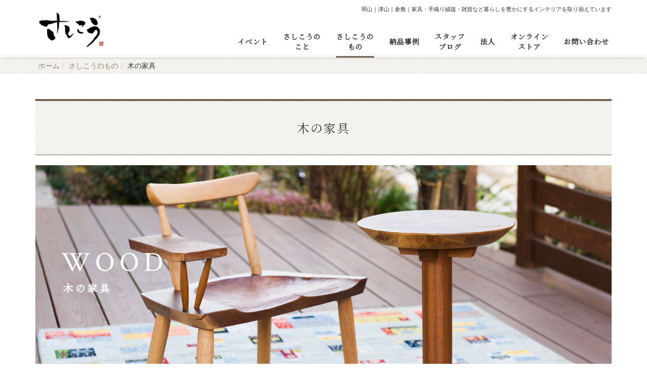

--- FILE ---
content_type: text/html; charset=UTF-8
request_url: https://sashiko.co.jp/product/wood/
body_size: 26372
content:
<!DOCTYPE html PUBLIC "-//W3C//DTD XHTML 1.0 Transitional//EN" "http://www.w3.org/TR/xhtml1/DTD/xhtml1-transitional.dtd">
<html xmlns="http://www.w3.org/1999/xhtml" xml:lang="ja" lang="ja">
<head><!-- Google tag (gtag.js) -->
<script async src="https://www.googletagmanager.com/gtag/js?id=G-VHQ76MZ9K8"></script>
<script>
  window.dataLayer = window.dataLayer || [];
  function gtag(){dataLayer.push(arguments);}
  gtag('js', new Date());

  gtag('config', 'G-VHQ76MZ9K8');
</script>

<meta name="viewport" content="width=device-width, initial-scale=1" />
<meta http-equiv="Content-Type" content="text/html; charset=UTF-8" />
<meta http-equiv="Content-Script-Type" content="text/javascript" />
<meta http-equiv="Content-Style-Type" content="text/css" />
<meta http-equiv="Cache-Control" content="no-cache" />
<meta http-equiv="Pragma" content="no-cache" />
<meta name="robots" content="INDEX,FOLLOW" />
<title>木の家具｜手づくり家具とギャッベの店 さしこう</title>
<meta name="description" content="木の家具・お洋服・雑貨などを取り揃える岡山県内の手づくり家具店です。時代を超えて長く使え、人にも地球にも優しい「ほんもの」の商品を厳選して取り揃えております。2021年春に岡山県津山市の本店がリニューアルオープン！" />
<meta name="keywords" content="手づくり家具、ギャッベ、インテリアショップ、木の家具、ゾランヴァリ、天然木、テーブル、家具、ペルシャ絨毯、チベタンラグ、洋服、雑貨、再生家具、岡山、津山" />

<!-- bootstrap -->
<link rel="stylesheet" type="text/css" href="https://maxcdn.bootstrapcdn.com/bootstrap/3.3.6/css/bootstrap.min.css" integrity="sha384-1q8mTJOASx8j1Au+a5WDVnPi2lkFfwwEAa8hDDdjZlpLegxhjVME1fgjWPGmkzs7" crossorigin="anonymous" />
<script src="https://design.secure-cms.net/host/script/jq3v5.js" integrity="sha384-YuCAkYFIjAVYjRJq1XHwpC4YmwybyNxqMGU2zgjBcKZkc1DECMpqliQc6ETtzZyV" crossorigin="anonymous"></script>
<script type="text/javascript">
$.noConflict();
</script>
<script src="https://design.secure-cms.net/host/bscript/bs3v4.js" integrity="sha384-FZ9J1VsctKhXFEySx/XQxXrRft+biURxdmjfm/RQfnhb70vhRRKyeb+to2yArKTC" crossorigin="anonymous"></script>


<script type="text/javascript" src="../../_administrator/css/default/js/contents.js"></script>
<link type="text/css" rel="stylesheet" href="../../_administrator/css/default/system_decolate.css" />
<link type="text/css" rel="stylesheet" href="../../_templates/responsive_type09_brown/css/style.css" />
<link type="text/css" rel="stylesheet" href="../../_administrator/css/default/contents_parts_2017.css" />
<link href="../../_administrator/css/lightbox.css" rel="stylesheet" type="text/css" media="screen" />
<script type="text/javascript" src="../../_administrator/js/slibs.js"></script>
<script type="text/javascript" src="https://design.secure-cms.net/host/script/script5.js" integrity="sha384-wDZXZOZYlKSTi1fcGV6n7FzLHcpOG8wkYBRAFCA5PMT56QIw/r7/iyVfGcRim7TA" crossorigin="anonymous"></script>
<script type="text/javascript">jQuery.noConflict();</script>
<script type="text/javascript" src="../../_administrator/js/common.js"></script>
<link href="../../_administrator/css/lightbox_2.css" rel="stylesheet" type="text/css" media="screen" />
<meta http-equiv="Content-Security-Policy" content="upgrade-insecure-requests">
<link href="../../_administrator/css/default/alert.css" rel="stylesheet" type="text/css" />
<link href="../../_administrator/css/index.php?from=login" rel="stylesheet" type="text/css" />
<script type="text/javascript" defer="defer" async="async" src="../../_administrator/js/llibs.js"></script>

<script type="text/javascript" src="../../_templates/responsive_type09_brown/js/common.js"></script>
<script>get_cookie_banner_settings();</script>
<meta name="google-site-verification" content="KWVANJoKzFLIh1uDexarTecUFoNY1-775tgw4ImGNsw" /><link href="/index.php?a=webfont" rel="stylesheet" type="text/css" />
</head>
<body id="bootstrap_template" class="tempdata-re--type09 column1">
<div id="wrapper">

<!-- ************************************************** id="header"  ************************************************** -->
    <div id="header">
        <div class="container  ">
        <div class="freeParts">
    <div class="box">
        <div class="boxTop">
            <div class="boxBottom">
                <div class=" clearfix">
<div class="left">
<div id="logo">
<div><p style="text-align: left;"><a href="https://sashiko.co.jp/"><img src="../../images/image-8ee604281ace1c359abd21db0c5477bb.png" alt="" /></a></p></div>
</div>
<div id="siteDesc">
<div>岡山｜津山｜倉敷｜家具・手織り絨毯・雑貨など暮らしを豊かにするインテリアを取り揃えています</div>
</div>
</div>
</div>
<p></p>            </div>
        </div>
    </div>
</div>
<nav class="navbar navbar-default clearfix navigation-user1">
<div class="navbar-header">
<button type="button" class="navbar-toggle collapsed" data-toggle="collapse" data-target="#hearderNav294" aria-expanded="false">
<span class="icon-bar"></span>
<span class="icon-bar"></span>
<span class="icon-bar"></span>
</button>
</div>
<div class="collapse navbar-collapse" id="hearderNav294">
<ul class="nav navbar-nav"><li class="menu-level-0"><a class="menu  " href="../../topics/" target="_self">イベント</a></li><li class="menu-level-0"><a class="menu  " href="../../about/" target="_self">さしこうの<br>こと</a><ul class="nav navbar-nav"><li class="menu-level-1"><a class="menu  " href="../../about/press/" target="_self">お知らせ</a></li><li class="menu-level-1"><a class="menu  " href="../../about/company/" target="_self">会社概要</a></li><li class="menu-level-1"><a class="menu  " href="../../shop/" target="_self">直営店</a></li><li class="menu-level-1"><a class="menu  " href="../../about/history/" target="_self">沿革</a></li><li class="menu-level-1"><a class="menu  " href="../../support/" target="_self">支援事業</a></li></ul></li><li class="menu-level-0"><a class="menu   menu-selected" href="../../product/" target="_self">さしこうの<br>もの</a><ul class="nav navbar-nav"><li class="menu-level-1"><a class="menu   menu-selected" href="../../product/wood/" target="_self">木の家具</a></li><li class="menu-level-1"><a class="menu  " href="../../product/carpet/" target="_self">手織り絨毯</a></li><li class="menu-level-1"><a class="menu  " href="../../product/wear/" target="_self">ウェア</a></li><li class="menu-level-1"><a class="menu  " href="../../product/goods/" target="_self">全国の作品　雑貨</a></li><li class="menu-level-1"><a class="menu  " href="../../product/regeneration/" target="_self">再生家具</a></li><li class="menu-level-1"><a class="menu  " href="../../product/custom/" target="_self">オーダー家具</a></li><li class="menu-level-1"><a class="menu  " href="../../product/bedding/" target="_self">寝具</a></li><li class="menu-level-1"><a class="menu  " href="../../list/" target="_self">取り扱い商品リスト</a></li></ul></li><li class="menu-level-0"><a class="menu  " href="../../smile/" target="_self">納品事例</a></li><li class="menu-level-0"><a class="menu  " href="https://sashikoofuku.hatenablog.com/" target="_blank" rel="noopener">スタッフ<br>ブログ</a></li><li class="menu-level-0"><a class="menu  " href="../../subscription/" target="_self">法人<br></a><ul class="nav navbar-nav"><li class="menu-level-1"><a class="menu  " href="../../rental/" target="_self">家具レンタルサービス</a></li><li class="menu-level-1"><a class="menu  " href="../../openhouse/" target="_self">オープンハウスサービス</a></li><li class="menu-level-1"><a class="menu  " href="../../custom/" target="_self">法人納品</a></li><li class="menu-level-1"><a class="menu  " href="../../jirei/" target="_self">全ての納品事例</a></li></ul></li><li class="menu-level-0"><a class="menu  " href="https://sashiko1910.base.shop/" target="_blank" rel="noopener">オンライン<br>ストア</a></li><li class="menu-level-0"><a class="menu  " href="../../contact/" target="_self">お問い合わせ</a></li></ul></div><!-- /.navbar-collapse -->
</nav>
        </div>
    </div>
<!-- ************************************************** // id="header" ************************************************** -->

<!-- id="topicpath" -->
<div id="topicpath" class="container">
<ol class="breadcrumb"><li id="topicpathFirst"><a href="../../">ホーム</a></li><li><a href="../../product/">さしこうのもの</a></li><li>木の家具</li></ol></div>
<!-- // id="topicpath" -->


<!-- ************************************************** id="container" ************************************************** -->
<div id="container" class="container">

<!-- ************************************************** id="contents" ************************************************** -->
<div id="contents">

<div id="upper">
</div>

<div id="main">
<div class="freePage"><h1>木の家具</h1><div><!-- .parts_img_type19 --> <div class="box parts_img_type19_box"><img alt="" src="../../images/wood/wood_main.jpg" width="675" /></div> <!-- // .parts_img_type19 --></div> <div><!-- .parts_text_type01 --> <p style="text-align: center;"></p><p style="text-align: center;">　　　</p><p style="text-align: center;"><span style="font-size: medium;">さしこうでは日本全国の家具職人が作る木の家具をセレクトしています。<br type="_moz" /></span></p><p style="text-align: center;"><span style="font-size: medium;">家具職人達の確かな技術やこだわりによって</span><span style="font-size: medium;">テーブルやチェア、デスク、ソファ&hellip;</span></p><p style="text-align: center;"><span style="font-size: medium;">様々な家具が</span><span style="font-size: medium;">作り出されます。</span></p><p style="text-align: center;"><span style="font-size: medium;">使用する材種によって特色が異なり、見た目や機能性も様々です。</span></p><p style="text-align: center;"><span style="font-size: medium;">そして、木の家具は使う程に味わい深くなり、その家族の物語を宿していきます。</span></p><p style="text-align: center;"><span style="font-size: medium;">親から子へ子から孫へと受け継がれていき、いつまでも家族みんなを温かく見守ってくれます。</span></p><p style="text-align: center;">　　　</p> <!-- // .parts_text_type01 --></div><div><p>&nbsp;</p></div><div><p>&nbsp;</p></div><div class=" parts_img_type44 box clearfix"><div class="parts_img_type44_box"><div><img alt="" src="../../images/0149(3).jpg" /></div>  <div><img alt="" src="../../images/0026(1).jpg" /></div></div>  <div class="parts_img_type44_box-lg"><img alt="" src="../../images/shop/honnten/P4140394.JPG" /></div>  <div class="parts_img_type44_box"><div><img alt="" src="../../images/wood/IMG_8939(1).jpg" /></div>  <div><img alt="0093(1)" src="../../images/wood/images20220410163324.jpg" /></div></div></div>   <div class=" box cparts-var03-type07c lay-row"><div class="lay-col12-12"><div class="cparts-txt-block "><p style="text-align: center;"><a class="cparts-btn-square cparts-btn-max" href="../../list/category/28506/">商品リストをみる</a></p></div></div></div><div><p>&nbsp;</p></div><div><p>&nbsp;</p></div><div class=" parts_h_type16"><h2><span class="parts_h_type16_ja">職人のご紹介</span></h2></div><div><!-- .parts_text_type01 --> <p style="text-align: center;"><span style="font-size: medium;">さしこうで取り扱う木の家具は、木の性質を熟知した職人の高い技術とこだわりで作られています。<br />さしこうが惚れ込んだ熟練の職人さんや家具作家さんたちをご紹介します。<br /></span></p><p style="text-align: center;"></p> <!-- // .parts_text_type01 --></div><div><p>&nbsp;</p></div><div class=" parts_img_type33 box clearfix"><div class="parts_img_type33_text"><h3><strong>山上 好美</strong></h3>  <p><font size="3">山奥に住み一人でコツコツと家具作りに向き合う、孤高の家具作家。</font></p><p><font size="3">個性の異なる板を見て、独自の感性でデザインする。</font></p><p><font size="3"> 特に荒板を削り込まずにテーブルや椅子に仕上げるのが得意。</font></p><p><font size="3"> 皮目と直線を融合するバランス感覚は他の追随をゆるさない。</font></p><p><span style="font-size: medium;">個性溢れるデザインのチェアやテーブルに</span><span style="font-size: medium;">惚れ込むファンも多い。</span></p><p></p><p></p><p></p><p>【香川県 高松市】</p></div>  <div class="parts_img_type33_photo"><ul> <li><img alt="" src="../../images/wood/IMG_7842-32.jpg" /></li> <li><img alt="" src="../../images/0149(3).jpg" /></li> <li><img alt="" src="../../images/0164(1).jpg" /></li> </ul></div></div><div><p>&nbsp;</p></div><div class=" parts_img_type33 box clearfix"><div class="parts_img_type33_text"><h3><strong>村上 典秀</strong></h3>  <p><font size="3">独特の温かみのある木目が特徴的な</font><font size="3">栗材の持ち味を</font></p><p><font size="3">最大限に生かしたデザインと丁寧な仕事。</font></p><p><font size="3">特に食器棚やチェスト等の箱物の精度はとても緻密で熟練の技が光る。</font></p><p><span style="font-size: medium;">細部までこだわって作られる家具は見た目も美しい。</span></p><p><font size="3"> 匠の技を持つ三兄弟の栗材専門工房。</font></p><p><font size="3">【広島県 府中市】</font></p></div>  <div class="parts_img_type33_photo"><ul> <li><img alt="" src="../../images/wood/murakami(1).jpg" /></li> <li><img alt="" src="../../images/0116(1).jpg" /></li> <li><img alt="" src="../../images/0122(1).jpg" /></li> </ul></div></div><div><p>&nbsp;</p></div><div class=" parts_img_type33 box clearfix"><div class="parts_img_type33_text"><h3><strong>松岡 明廣</strong></h3>  <p><font size="3"> 世界的に知られる家具デザイナー、ジョージ・ナカシマの心を今に伝えるデザイン。</font></p><p><span style="font-size: medium;">森の中で生まれた木の生命力を届けたい&hellip;その想いで家具を作り続けている。</span></p><p><font size="3"> 普通の職人なら嫌がるであろう割れ・節などの暴れやすい板を</font><font size="3">あえて使用し、</font></p><p><font size="3">大胆に仕上げて制作するテーブルやチェアは誰もが驚き、惚れ込む。</font></p><p><font size="3">【香川県 高松市】</font></p></div>  <div class="parts_img_type33_photo"><ul> <li><img alt="" src="../../images/wood/IMG_7843.JPG" /></li> <li><img alt="" src="../../images/0030(1).jpg" /></li> <li><img alt="" src="../../images/0108(1).jpg" /></li> </ul></div></div><div><p>&nbsp;</p></div><div class=" parts_img_type33 box clearfix"><div class="parts_img_type33_text"><h3><strong>川原 貴光</strong></h3>  <p>シンプルで持続性のあるデザインにこだわり、素材を生かした家具作りを行う。</p><p><font size="3"> 箱物から、ダイニングテーブル・家具雑貨まで独特な感性で作品を製作。</font></p><p><font size="3"> 異素材との融合やエコな素材を使用するなど若手作家らしい挑戦を続ける。</font></p><p><font size="3">【香川県 </font><font size="3">東かがわ市】</font></p></div>  <div class="parts_img_type33_photo"><ul> <li><img alt="" src="../../images/20210826_104725(1).jpg" /></li> <li><img alt="" src="../../images/IMG_8939(2).jpg" /></li> <li><img alt="" src="../../images/IMG_8961(1).jpg" /></li> </ul></div></div><div><p>&nbsp;</p></div><div class=" parts_img_type33 box clearfix"><div class="parts_img_type33_text"><h3><strong>酒見 俊朗</strong></h3>  <p><span style="font-size: medium;">独自の技術「ウェーブ加工」を使って、唯一無二の家具作りを行う。</span></p><p></p><p><span style="font-size: medium;"> 材料を徹底的に拘り、独特なデザイン・多彩なアイデアで作品を作り上げる工房。</span></p><p>完<span style="font-size: medium;">成したチェストやチェアの見た目だけでなく、手触り感からも木の温もりを楽しめる。</span></p><p><span style="font-size: medium;"> 昔ながらの素朴さと、斬新な切り口を融合させた作品は見るものを魅了する。</span></p><p><font size="3">【福岡県 大川市】</font></p></div>  <div class="parts_img_type33_photo"><ul> <li><img alt="" src="../../images/DSCF9278(1).jpg" /></li> <li><img alt="" src="../../images/IMG_8938(1).jpg" /></li> <li><img alt="" src="../../images/0097(1).jpg" /></li> </ul></div></div><div><p>&nbsp;</p></div><div class=" parts_img_type33 box clearfix"><div class="parts_img_type33_text"><h3><strong>川西 明祥</strong></h3>  <p><span style="font-size: medium;">「すべての方に喜んでもらえる逸品をつくりたい」という強い想いで丁寧に仕上げている。</span></p><p><span style="font-size: medium;">使う方の気持ちを考えて、自問自答を繰り返しながら日々製作に取り組んでいる。</span></p><p><font size="3">クルミ材の持つ優しさと温もりを作品の中に表現する、</font></p><p><font size="3">親子三人で新たなアイデアを発想し続ける職人集合工房。</font></p><p><font size="3">【香川県 高松市】</font></p></div>  <div class="parts_img_type33_photo"><ul> <li><img alt="" src="../../images/wood/[base64].jpg" /></li> <li><img alt="" src="../../images/IMG_8959(1).jpg" /></li> <li><img alt="" src="../../images/IMG_8940(1).jpg" /></li> </ul></div></div><div><p>&nbsp;</p></div><div class=" parts_img_type33 box clearfix"><div class="parts_img_type33_text"><h3><strong>渡辺 主税</strong></h3>  <p><span style="font-size: medium;">山桜の木に魅せられ、山桜の持ち味を知り尽くし、それを表現する&hellip;。</span></p><p><span style="font-size: medium;">経年変化の中で濃く深い飴色に変化していく山桜の魅力を、</span></p><p><span style="font-size: medium;">強く実感することが出来る</span><span style="font-size: medium;">テーブルやチェストは思わず見惚れます。</span></p><p><span style="font-size: medium;">シンプルさ、質感の豊かさ、明快なポリシー。</span></p><p><span style="font-size: medium;">日本でも珍しい、山桜専門の作家。</span></p><p><font size="3">【岐阜県 高山市】</font></p></div>  <div class="parts_img_type33_photo"><ul> <li><img alt="" src="../../images/wood/IMG_8368(1).jpg" /></li> <li><img alt="" src="../../images/IMG_8937(1).jpg" /></li> <li><img alt="" src="../../images/0026(1).jpg" /></li> </ul></div></div><div><p>&nbsp;</p></div><div><p>&nbsp;</p></div>  <div><p>&nbsp;</p></div>  <div><p></p></div><p></p></div></div>

<div id="bottom">


<div class="naviBox bottomNavi">
    <div class="box">
        <div class="boxTop">
            <div class="boxBottom navigation-user3">
                <ul class="clearfix"><!--
                    --><li>
                    <a class="menu menu-selected" href="../../product/wood/" target="_self">木の家具</a></li><li>
                    <a class="menu" href="../../product/carpet/" target="_self">手織り絨毯</a></li><li>
                    <a class="menu" href="../../product/wear/" target="_self">ウェア</a></li><li>
                    <a class="menu" href="../../product/bedding/" target="_self">寝具</a></li><li>
                    <a class="menu" href="../../product/goods/" target="_self">全国の作品・雑貨</a></li><li>
                    <a class="menu" href="../../product/regeneration/" target="_self">再生家具</a></li><!--
                --></ul>
            </div>
        </div>
    </div>
</div>





</div>

</div>
<!-- ************************************************** // id="contents" ************************************************** -->

<!-- ************************************************** id="side"  ************************************************** -->
<!-- ************************************************** // id="side" ************************************************** -->
</div><!-- //id="container" -->

<!-- ************************************************** // id="container" ************************************************** -->

<!-- ************************************************** id="opt" ************************************************** -->
<div id="opt" class="clearfix">
<div class="container">
<div class="row">
<div class="col-sm-4 col-xs-12">

<div id="opt1">
</div>

</div>
<div class="col-sm-4 col-xs-12">

<div id="opt2">
</div>

</div>
<div class="col-sm-4 col-xs-12">

<div id="opt3">
</div>
</div>
</div>
</div>
</div>
<!-- ************************************************** // id="opt" ************************************************** -->

<!-- ************************************************** id="footer" ************************************************** -->
<div id="footer" class="clearfix">
<div class="container  ">








<div class="naviBox footerNavi">
    <div class="box">
        <div class="boxTop">
            <div class="boxBottom navigation-user2">
                <ul class="clearfix"><!--
                    --><li>
                    <a class="menu" href="../../topics/" target="_self">お知らせ</a></li><li>
                    <a class="menu" href="../../about/" target="_self">さしこうのこと</a></li><li>
                    <a class="menu menu-selected" href="../../product/" target="_self">さしこうのもの</a></li><li>
                    <a class="menu" href="../../smile/" target="_self">スマイルフォト</a></li><li>
                    <a class="menu" href="https://sashikoofuku.hatenablog.com/" target="_blank" rel="noopener">スタッフブログ</a></li><li>
                    <a class="menu" href="https://sashiko1910.base.shop/" target="_blank" rel="noopener">オンラインストア</a></li><li>
                    <a class="menu" href="../../contact/" target="_self">お問い合わせ</a></li><!--
                --></ul>
            </div>
        </div>
    </div>
</div><div class="freeParts">
    <div class="box">
        <div class="boxTop">
            <div class="boxBottom">
                <div><p>&nbsp;</p></div> <div class=" box parts_text_type02 cparts-var03-type10 lay-row lay-no-gutters"><div class="lay-col12-sm-3 cparts-img-block"><a href="../../shop/#honten"><img src="../../images/images20220409114030.jpg" alt="0683(2)" title="" name="" /></a> <div class="cparts-notes-block "><p></p></div></div> <div class="lay-col12-sm-9" cparts-txt-block=""><h4>さしこう本店</h4> <p>708-0814　岡山県津山市東一宮30-7<br /> TEL 0868-27-0001<br /> 営業時間 10:00～18:00　　水曜定休<br /> <br /> <a href="https://www.instagram.com/sashiko.honten/" target="_blank" rel="noopener"><img src="../../images/TOP/insta.png" width="30" height="30" alt="" /></a>　さしこう本店&nbsp; @sashiko.honten</p></div></div> <div class=" box parts_text_type02 cparts-var03-type10 lay-row lay-no-gutters"><div class="lay-col12-sm-3 cparts-img-block"><a href="../../shop/#oofuku" rel="otherurl"><img src="../../images/TOP/oofuku_footer.jpg" alt="" title="" name="" /></a> <div class="cparts-notes-block "><p></p></div></div> <div class="lay-col12-sm-9" cparts-txt-block=""><h4>さしこう岡山大福店</h4> <p>701-0204　岡山県岡山市南区大福134-7<br /> TEL 086-250-9311<br /> 営業時間 10:00～18:00　　水曜定休<br /> <br /><a href="http://www.instagram.com/sashikoofuku/?hl=ja" target="_blank" rel="noopener"><img src="../../images/TOP/insta.png" width="30" height="30" style="transition-property: all;" alt="" /></a>　さしこう岡山大福店&nbsp; @sashikoofuku</p><p></p></div></div> <div><p>&nbsp;</p></div> <h4 style="text-align: center;">Instagram・Facebookではイベントやおすすめアイテムの情報などをお届けしています。</h4> <div><!-- .parts_text_type01 --> <p style="text-align: center;"><a href="https://www.instagram.com/sashiko.gabbeh/?hl=ja" target="_blank" rel="noopener"><img src="../../images/TOP/insta_gabbeh-2.png" width="212" height="61" alt="" /></a>　　<a href="https://www.instagram.com/sashiko.zakka/?hl=ja" target="_blank" rel="noopener"><img src="../../images/TOP/insta_zakka-2.png" width="212" height="61" alt="" /></a>　　<a href="https://www.facebook.com/%E3%81%95%E3%81%97%E3%81%93%E3%81%86-959778664082944/" target="_blank" rel="noopener"><img src="../../images/TOP/facebook_icon-2.png" width="212" height="61" alt="" /></a></p> <!-- // .parts_text_type01 --></div><div><p>&nbsp;</p></div><div><!-- .parts_text_type01 --> <p style="text-align: center;"></p><p style="text-align: center;"></p><p style="text-align: center;"><img src="../../images/image-f8e45b4c94a847ed121e9fc8c16230dd.png" alt="" /></p><p style="text-align: center;"></p> <!-- // .parts_text_type01 --></div> <div><p style="text-align: right;">&nbsp;<a href="../../privacy/"><span style="color: rgb(0, 0, 0);">プライバシーポリシー</span></a></p></div> <p></p>            </div>
        </div>
    </div>
</div></div>

<div class="pageTop clearfix">
<div class="container">
<a href="#header">Back to top</a>
</div>
</div>

<address>
<div class="container"><span>Copyright (C) さしこう All Rights Reserved.</span></div>
</address>

</div>
<!-- ************************************************** // id="footer" ************************************************** -->


</div><!-- // id="wrapper" -->
<div id="published" style="display:none">&nbsp;</div></body>
</html>

--- FILE ---
content_type: text/html; charset=UTF-8
request_url: https://sashiko.co.jp/index.php?a=free_page/get_cookie_policy_setting/
body_size: 616
content:
[{"site_path":"","cms_rev_no":"-1","site_title":"\u3055\u3057\u3053\u3046","description":"","keyword":"","site_mail":"tomoko-m@sashiko.co.jp","copyright":"Copyright (C) \u3055\u3057\u3053\u3046 All Rights Reserved.","cms_language":"ja","cookie_consent_popup_flag":"0","cookie_consent_message":"","site_close_image":"","site_close_message":"","site_auto_backup":"0","site_auto_backup_limit":"4","tellink":"0","site_jquery_ver":"","site_jqueryui_ver":"","site_bootstrap_ver":"","site_jquery_autoloading":"1","_path":"","rev_no":"-1","_title":"\u3055\u3057\u3053\u3046","ription":"","ord":"","_mail":"tomoko-m@sashiko.co.jp","right":"Copyright (C) \u3055\u3057\u3053\u3046 All Rights Reserved.","language":"ja","ie_consent_popup_flag":"0","ie_consent_message":"","_close_image":"","_close_message":"","_auto_backup":"0","_auto_backup_limit":"4","ink":"0","_jquery_ver":"","_jqueryui_ver":"","_bootstrap_ver":"","_jquery_autoloading":"1"}]

--- FILE ---
content_type: text/css
request_url: https://sashiko.co.jp/_templates/responsive_type09_brown/css/contents_parts.css
body_size: 32949
content:
@charset "utf-8";

/* ---------------------------------------------------------------------------------------- 

	ヘッダーパーツ

---------------------------------------------------------------------------------------- */

#logo {
	font-size: 180%;
	margin-bottom: 10px;
}
#siteDesc {
	font-size: 80%;
}

/* 小中大ボタン */
.fontSize ul li {
	display: inline-block;
	padding: 2px;
	min-width: 20px;
	min-height: 20px;
	border: 1px solid #ccc;	
	text-align: center;
	font-size: .857rem;
	background: #eee;
}
.right .fontSize {
    margin-right: 15px;
}



/* ---------------------------------------------------------------------------------------- 

	ページの先頭へ戻る

---------------------------------------------------------------------------------------- */
.parts_other_bupageTopBox a {
	/* form-control */
}



/* ---------------------------------------------------------------------------------------- 

	ページを印刷

---------------------------------------------------------------------------------------- */

.parts_other_buPrintBox a {
	/* form-control */
}



/* ---------------------------------------------------------------------------------------- 

	よくある質問

---------------------------------------------------------------------------------------- */

.qaList {
	margin: 0 0 15px;
}
.qaList dl dt {
	padding: 10px 0 10px 45px;
	font-weight: bold;
	border-bottom: 1px dotted #CCCCCC;
	background: url(../images/parts/faq_q.png) no-repeat 5px;
}

.qaList dl dd {
	padding: 10px 0 10px 45px;
	background: url(../images/parts/faq_a.png) no-repeat 5px;
}



/* ---------------------------------------------------------------------------------------- 

	リンクと説明

---------------------------------------------------------------------------------------- */

.explanList {
	margin-top: 15px;	
	margin-bottom: 15px;	
	padding: 14px;
	border: 1px solid #dad7d1;
	line-height: 1.5;
}
.explanList dl {
	margin-bottom: 0;
}
.explanList dl dt {
	padding-bottom: 10px;
	border-bottom: 1px dotted #ccc;
}
.explanList dl dd {
	padding-top: 10px;
}


/* ---------------------------------------------------------------------------------------- 

	リンク

---------------------------------------------------------------------------------------- */

.parts_img_type08_box p a,
.parts_img_type09_box_01 p a,
.parts_img_type09_box_02 p a,
.parts_img_type09_box_03 p a,
.parts_img_type10_box_01 p a,
.parts_img_type10_box_02 p a,
.parts_img_type10_box_03 p a,
.parts_img_type10_box_04 p a {
}


/* ---------------------------------------------------------------------------------------- 

	線

---------------------------------------------------------------------------------------- */

.parts_text_type02,
.parts_text_type04,
.parts_text_type06,
.parts_text_type08 {
	margin: 0 0 15px;
	border: 1px solid #ccc;
}

#opt .parts_text_type02,
#opt .parts_text_type04,
#opt .parts_text_type06,
#opt .parts_text_type08 {
	background-color: #fff;
}


/* ---------------------------------------------------------------------------------------- 

	スライダー

---------------------------------------------------------------------------------------- */
.container_skitter {
	/* レスポンシブ非対応 */
}


/* ---------------------------------------------------------------------------------------- 

	検索フォーム
---------------------------------------------------------------------------------------- */
#header .siteSearch h2 {
	display:none;
}
#header .siteSearch　{
	text-align:right;
}
#header .siteSearch .siteSearchText　{
	max-width: 200px;
}
#header .siteSearch .searchLink　{
	display: inline-block;
}


/* ---------------------------------------------------------------------------------------- 

	コンテンツパーツ共通

---------------------------------------------------------------------------------------- */

[class*="cparts-id289"] ul li.dec-bg--light {
  background: url(../images/common/bg.png) repeat top left !important;
}

/* --------------------------------
 * サイズ
 * ------------------------------*/

.parts_h_type07_box,
.parts_h_type08_box,
.parts_h_type09_box,
.parts_h_type10_box,
.parts_h_type11_box,
.parts_h_type12_box,
.parts_h_type13_box,
.parts_h_type14_box,
.parts_img_type03_box ,
.parts_img_type04_box ,
.parts_img_type05_box ,
.parts_img_type08_box ,
.parts_img_type20_box {
	width: 50%;
}

/* 画像 */
.parts_h_type07_box div img,
.parts_h_type08_box .parts_h_type08_imgBox img,
.parts_h_type09_box.left div img,
.parts_h_type10_box.right div img,
.parts_h_type11_box.right div img,
.parts_h_type12_box.left div img,
.parts_h_type14_box img,
.parts_h_type15_box_01 img,
.parts_h_type15_box_02 img,
.parts_h_type15_box_03 img,
.parts_img_type03_box.left img,
.parts_img_type04_box.right img,
.parts_img_type05_box img,
.parts_img_type06_box_01 img,
.parts_img_type06_box_02 img,
.parts_img_type06_box_03 img,
.parts_img_type07_box_01 img,
.parts_img_type07_box_02 img,
.parts_img_type07_box_03 img,
.parts_img_type07_box_04 img,
.parts_img_type08_box img,
.parts_img_type09_box_01 .parts_img_type09_img img,
.parts_img_type09_box_02 .parts_img_type09_img img,
.parts_img_type09_box_03 .parts_img_type09_img img,
.parts_img_type10_box_01 .parts_img_type10_img img,
.parts_img_type10_box_02 .parts_img_type10_img img,
.parts_img_type10_box_03 .parts_img_type10_img img,
.parts_img_type10_box_04 .parts_img_type10_img img,
.parts_img_type11_box .parts_img_type11_img img,
.parts_img_type12_box_01 .parts_img_type12_img img,
.parts_img_type12_box_02 .parts_img_type12_img img,
.parts_img_type12_box_03 .parts_img_type12_img img,
.parts_img_type13_box_01 .parts_img_type13_img img,
.parts_img_type13_box_02 .parts_img_type13_img img,
.parts_img_type13_box_03 .parts_img_type13_img img,
.parts_img_type13_box_04 .parts_img_type13_img img,
.parts_img_type14_box_01 img,
.parts_img_type14_box_02 img,
.parts_img_type15_box_01 img,
.parts_img_type15_box_03 img,
.parts_img_type16_box_02 img,
.parts_img_type16_box_03 img,
.parts_img_type17_box_01 img,
.parts_img_type17_box_03 img,
.parts_img_type18_box_02 img,
.parts_img_type18_box_04 img,
.parts_img_type20_box .parts_img_type20_imgBox img,
.parts_img_type21_box_01 .parts_img_type21_imgBox img,
.parts_img_type21_box_02 .parts_img_type21_imgBox img,
.parts_img_type21_box_03 .parts_img_type21_imgBox img,
.parts_img_type22_imgBox img,
.parts_img_type23_imgBox img,
.parts_img_type24_box_01 img,
.parts_img_type24_box_02 img,
.parts_img_type24_box_03 img,
.parts_img_type24_box_04 img,
.parts_img_type24_box_05 img,
.parts_img_type25_box_01 img,
.parts_img_type25_box_02 img,
.parts_img_type25_box_03 img,
.parts_img_type25_box_04 img,
.parts_img_type25_box_05 img,
.parts_img_type25_box_06 img {
	width: 100%;
	/*display: block;*/
}


.parts_img_type06_box_01,
.parts_img_type06_box_02,
.parts_img_type06_box_03,
.parts_h_type15_box_01,
.parts_h_type15_box_02,
.parts_h_type15_box_03 {
	width: 33.3333%;
}

.parts_img_type07_box_01,
.parts_img_type07_box_02,
.parts_img_type07_box_03,
.parts_img_type07_box_04 {
	width: 25%;
}




/* 見出し系 - 左）見出しと画像　右)テキスト */
.parts_img_type09_box_01,
.parts_img_type09_box_02,
.parts_img_type09_box_03 {
	width: 33.3333%;
}


.parts_img_type10_box_01,
.parts_img_type10_box_02,
.parts_img_type10_box_03,
.parts_img_type10_box_04 {
	width: 25%;
}

.parts_img_type11_box {
	width: 50%;
}

.parts_img_type12_box_01,
.parts_img_type12_box_02,
.parts_img_type12_box_03 {
	width: 33.3333%;
}

/* 画像とテキストの4セット */
.parts_img_type13_box_01,
.parts_img_type13_box_02,
.parts_img_type13_box_03,
.parts_img_type13_box_04 {
	width: 25%;
}

/* 左）画像　中）画像　右)テキスト */
.parts_img_type14_box_01,
.parts_img_type14_box_02,
.parts_img_type14_box_03 {
	width: 33.3333%;
}

/* 画像系 - 左）画像　中）テキスト　右)画像 */
.parts_img_type15_box_01,
.parts_img_type15_box_02,
.parts_img_type15_box_03 {
	width: 33.3333%;
}

.parts_img_type16_box_01,
.parts_img_type16_box_02,
.parts_img_type16_box_03 {
	width: 33.3333%;
}

/* 画像系 - 左）テキスト　中左）画像　中右）テキスト　右）画像 */
.parts_img_type17_box_01,
.parts_img_type17_box_02,
.parts_img_type17_box_03,
.parts_img_type17_box_04 {
	width: 25%;
}

.parts_img_type18_box_01,
.parts_img_type18_box_02,
.parts_img_type18_box_03,
.parts_img_type18_box_04 {
	width: 25%;
}

.parts_img_type19_box {
	width: 100%;
}

.parts_img_type19_box img {
	width: 100%;
}

/* 左）画像　右）テキストの2セット */
.parts_img_type20_box .left,
.parts_img_type20_box .right {
	width: 50%;
}
/* 左）画像　右）テキストの2セット */
.parts_img_type21_box_01,
.parts_img_type21_box_02,
.parts_img_type21_box_03 {
	width: 33.3333%;
}
.parts_img_type21_box_01 .left,
.parts_img_type21_box_01 .right,
.parts_img_type21_box_02 .left,
.parts_img_type21_box_02 .right,
.parts_img_type21_box_03 .left,
.parts_img_type21_box_03 .right {
	width: 50%;
}

/* 画像(右・キャプション付)とテキスト【3】 */
.parts_img_type22_box,
.parts_img_type22_imgBox {
	width: 50%;
}

/* 画像(左・キャプション付)とテキスト【3】 */
.parts_img_type23_box,
.parts_img_type23_imgBox {
	width: 50%;
}

/* 画像5列 */
.parts_img_type24_box_01,
.parts_img_type24_box_02,
.parts_img_type24_box_03,
.parts_img_type24_box_04,
.parts_img_type24_box_05 {
	width: 20%;
}

/* 画像6列 */
.parts_img_type25_box_01,
.parts_img_type25_box_02,
.parts_img_type25_box_03,
.parts_img_type25_box_04,
.parts_img_type25_box_05,
.parts_img_type25_box_06 {
	width: 16.666%;
}


.parts_tabel_type07_tableBox {
	width: 75%;
}

.parts_tabel_type07_textBox {
    width: 25%;
}

.parts_tabel_type08_tableBox {
	width: 75%;
}

.parts_tabel_type08_textBox {
    width: 25%;
}

.parts_tabel_type09_tableBox {
	width: 75%;
}

.parts_tabel_type09_imgBox {
    width: 25%;
}

.parts_tabel_type10_tableBox {
	width: 75%;
}

.parts_tabel_type10_imgBox {
    width: 25%;
}

/* テキスト系 - テキスト（2列） */
.parts_text_type03_box {
    width: 50%;
}

/* テキスト系 - テキスト（2列）枠線付き */
.parts_text_type04_box {
    width: 50%;
}

/* テキスト系 - テキスト（3列） */
.parts_text_type05_box_01,
.parts_text_type05_box_02,
.parts_text_type05_box_03 {
    width: 33.3333% !important;
}

/* テキスト系 - テキスト（3列）枠線付き */
.parts_text_type06_box_01,
.parts_text_type06_box_02,
.parts_text_type06_box_03 {
    width: 33.3333% !important;
}

/* テキスト系 - テキスト（4列） */
.parts_text_type07_box_01,
.parts_text_type07_box_02,
.parts_text_type07_box_03,
.parts_text_type07_box_04 {
    width: 25% !important;
}
/* テキスト系 - テキスト（4列）枠線付き */
.parts_text_type08_box_01,
.parts_text_type08_box_02,
.parts_text_type08_box_03,
.parts_text_type08_box_04 {
    width: 25% !important;
}

/* 表組系 - 画像 */
div[class^="parts_tabel_type"] img {
	width: 100%;
	display: block;
}





/* --------------------------------
 * 余白調整
 * ------------------------------*/

/* 見出し系・画像系 */
div[class^="parts_h_type"],
div[class^="parts_img_type"] {
	padding-top: 10px;
	padding-bottom: 10px;
}
div[class^="parts_h_type"].right,
div[class^="parts_img_type"].right {
	padding-left: 10px;
}
div[class^="parts_h_type"].left,
div[class^="parts_img_type"].left {
	padding-right: 10px;
}
div[class^="parts_h_type"].right h4,
div[class^="parts_h_type"].left h4 {
	margin-top: 0;
}
div.parts_img_type32_photo li img,
div.parts_img_type33_photo li img {
	padding-bottom: 0;
}

/* テキスト系 */
div[class^="parts_text_type"].left,
div[class^="parts_text_type"].right,
div[class^="box parts_text_type"] {
	padding-top: 15px;
	padding-bottom: 15px;
	padding-right: 10px;
	padding-left: 10px;
}

/* 表組系 */
div[class^="parts_tabel_type"] {
	padding-top: 15px;
	padding-bottom: 15px;
}
div[class^="parts_tabel_type"].right {
	padding-left: 10px;
}
div[class^="parts_tabel_type"].left {
	padding-right: 10px;
}







/* --------------------------------
 * その他
 * ------------------------------*/

/* 表組系 - 表(見出し：下) */
.parts_tabel_type04 caption,
.parts_tabel_type06 caption {
    caption-side: bottom;
}

/* 画像系 - 画像(右)とテキスト【1】 */
.parts_img_type02_img {
    float: right;
	margin-left: 15px;
}

/* 画像系 - 画像(左)とテキスト【1】 */
.parts_img_type01_img {
    float: left;
	margin-right: 15px;
}

/* テキスト系 - スクロールバー付きテキストボックス */
.parts_text_type12 {
    height: 180px;
    overflow-y: scroll;
    padding: 14px;
}

.parts_img_type20_txtBox,
.parts_img_type21_txtBox {
	padding-top: 10px;
	padding-bottom: 10px;
}


/* ----------------------------------------------------------------
 * スマホ
 * --------------------------------------------------------------*/
@media (max-width: 767px) {

	/* --------------------------------
	 * 見出し系・画像系
	 * ------------------------------*/
	.parts_h_type07_box,
	.parts_h_type08_box,
	.parts_h_type09_box,
	.parts_h_type10_box,
	.parts_h_type11_box,
	.parts_h_type12_box,
	.parts_h_type13_box,
	.parts_h_type14_box,
	.parts_h_type15_box_01,
	.parts_h_type15_box_02,
	.parts_h_type15_box_03 {
		width: 100%;
	}

	div[class^="parts_h_type"].right,
	div[class^="parts_img_type"].right {
		padding-left: 0px;
	}
	div[class^="parts_h_type"].left,
	div[class^="parts_img_type"].left {
		padding-right: 0px;
	}

	/* 画像系 - 左）テキスト　中左）画像　中右）テキスト　右）画像 */
	.parts_img_type18_box_01,
	.parts_img_type18_box_02,
	.parts_img_type18_box_03,
	.parts_img_type18_box_04 {
		width: 100%;
	}

	/* 画像 - 左）テキスト　中）画像　右)画像 */
	.parts_img_type16_box_01,
	.parts_img_type16_box_02,
	.parts_img_type16_box_03 {
		width: 100%;
	}

	/* 画像系 - 左）テキスト　中左）画像　中右）テキスト　右）画像 */
	.parts_img_type17_box_01,
	.parts_img_type17_box_02,
	.parts_img_type17_box_03,
	.parts_img_type17_box_04 {
		width: 100%;
	}

	/* 画像系 - 左）画像　中）テキスト　右)画像 */
	.parts_img_type15_box_01,
	.parts_img_type15_box_02,
	.parts_img_type15_box_03 {
		width: 100%;
	}

	/* 画像系 - 画像(右)とテキスト1 */
	.parts_img_type04_box {
	    width: 100% !important;
	}

	/* 画像系 - 画像とテキストの2セット */
	.parts_img_type11_box {
	    width: 100% !important;
	}

	/* 画像系 - 画像とテキストの3セット */
	.parts_img_type12_box_01,
	.parts_img_type12_box_02,
	.parts_img_type12_box_03 {
	    width: 100% !important;
	}

	/* 画像系 - 画像(右)とテキスト【1】 */
	.parts_img_type04_img {
		width: 100%;
	}

	/* 左）画像　中）画像　右)テキスト */
	.parts_img_type14_box_01,
	.parts_img_type14_box_02,
	.parts_img_type14_box_03 {
		width: 100%;
	}

	/* 画像(左)とテキスト【1】 */
	.parts_img_type03_box {
		width: 100%;
	}

	/* 画像2列 */
	.parts_img_type05_box {
		width: 100%;
	}

	/* 画像3列 */
	.parts_img_type06_box_01,
	.parts_img_type06_box_02,
	.parts_img_type06_box_03 {
		width: 100%;
	}

	/* 画像4列 */
	.parts_img_type07_box_01,
	.parts_img_type07_box_02,
	.parts_img_type07_box_03,
	.parts_img_type07_box_04 {
		width: 100%;
	}

	/* 画像とテキストの4セット */
	.parts_img_type13_box_01,
	.parts_img_type13_box_02,
	.parts_img_type13_box_03,
	.parts_img_type13_box_04 {
		width: 100%;
	}

	/* 画像とリンクテキストの2セット */
	.parts_img_type08_box {
		width: 100%;
	}

	/* 画像とリンクテキストの3セット */
	.parts_img_type09_box_01,
	.parts_img_type09_box_02,
	.parts_img_type09_box_03 {
		width: 100%;
	}

	/* 画像とリンクテキストの4セット */
	.parts_img_type10_box_01,
	.parts_img_type10_box_02,
	.parts_img_type10_box_03,
	.parts_img_type10_box_04 {
		width: 100%;
	}

	/* 左）画像　右）テキストの2セット */
	.parts_img_type20_box,
	.parts_img_type20_box .left,
	.parts_img_type20_box .right {
		width: 100%;
	}
	/* 左）画像　右）テキストの2セット */
	.parts_img_type21_box_01,
	.parts_img_type21_box_02,
	.parts_img_type21_box_03 {
		width: 100%;
	}
	.parts_img_type21_box_01 .left,
	.parts_img_type21_box_01 .right,
	.parts_img_type21_box_02 .left,
	.parts_img_type21_box_02 .right,
	.parts_img_type21_box_03 .left,
	.parts_img_type21_box_03 .right {
		width: 100%;
	}

	/* 画像(右・キャプション付)とテキスト【3】 */
	.parts_img_type22_box,
	.parts_img_type22_imgBox {
		width: 100%;
	}

	/* 画像(左・キャプション付)とテキスト【3】 */
	.parts_img_type23_box,
	.parts_img_type23_imgBox {
		width: 100%;
	}

	/* 画像5列 */
	.parts_img_type24_box_01,
	.parts_img_type24_box_02,
	.parts_img_type24_box_03,
	.parts_img_type24_box_04,
	.parts_img_type24_box_05 {
		width: 100%;
	}

	/* 画像6列 */
	.parts_img_type25_box_01,
	.parts_img_type25_box_02,
	.parts_img_type25_box_03,
	.parts_img_type25_box_04,
	.parts_img_type25_box_05,
	.parts_img_type25_box_06 {
		width: 100%;
	}


	/* --------------------------------
	 * テキスト系
	 * ------------------------------*/

	/* テキスト系 - スクロールバー付きテキストボックス */
	.parts_text_type12:-webkit-scrollbar {/*tableにスクロールバーを追加*/
		width: 5px;
	}
	.parts_text_type12:-webkit-scrollbar-track {/*tableにスクロールバーを追加*/
		background: #f1f1f1;
	}
	.parts_text_type12:-webkit-scrollbar-thumb {/*tableにスクロールバーを追加*/
		background: #bcbcbc;
	}

	/* テキスト系 - テキスト（3列） */
	.parts_text_type05_box_01,
	.parts_text_type05_box_02,
	.parts_text_type05_box_03 {
	    width: 100% !important;
	}

	/* テキスト系 - テキスト（3列）枠線付き */
	.parts_text_type06_box_01,
	.parts_text_type06_box_02,
	.parts_text_type06_box_03 {
	    width: 100% !important;
	}

	/* テキスト系 - テキスト（4列） */
	.parts_text_type07_box_01,
	.parts_text_type07_box_02,
	.parts_text_type07_box_03,
	.parts_text_type07_box_04 {
	    width: 50% !important;
	}
	.parts_text_type07_box_03 {
		clear: both;
	}

	/* テキスト系 - テキスト（4列）枠線付き */
	.parts_text_type08_box_01,
	.parts_text_type08_box_02,
	.parts_text_type08_box_03,
	.parts_text_type08_box_04 {
	    width: 50% !important;
	}
	.parts_text_type08_box_03 {
		clear: both;
	}


	/* --------------------------------
	 * 表組系
	 * ------------------------------*/
	div[class^="parts_tabel_type"] {
		padding-bottom: 0px;
		margin-bottom: 30px;
	}
	div[class^="parts_tabel_type"].left {
	    width: 100% !important;
		padding-bottom: 0;
		padding-right: 0;
	}
	div[class^="parts_tabel_type"].right {
	    width: 100% !important;
		padding-top: 0;
		padding-left: 0;
	}

	/* 表組系 - 左）画像　右）表 */
	.parts_tabel_type10_imgBox {
		margin-bottom: 10px;
	}

	/* 表組系 - 左）表　右）画像 */
	.parts_tabel_type09_imgBox {
		margin-top: 10px;
	}

	/*テーブルの横スクロール*/
	.parts_tabel_type08_tableBox,
	.parts_tabel_type10_tableBox,
	.parts_tabel_type07_tableBox,
	.parts_tabel_type09_tableBox,
	.parts_tabel_type03,
	.parts_tabel_type04,
	.parts_tabel_type05,
	.parts_tabel_type06 {
		overflow-x: scroll;/*tableをスクロールさせる*/
		margin-bottom: 15px;
	}
	.parts_tabel_type08_tableBox table,
	.parts_tabel_type10_tableBox table,
	.parts_tabel_type07_tableBox table,
	.parts_tabel_type09_tableBox table,
	.parts_tabel_type03 table,
	.parts_tabel_type04 table,
	.parts_tabel_type05 table,
	.parts_tabel_type06 table {
		white-space: nowrap;/*tableのセル内にある文字の折り返しを禁止*/
		max-width: 1170px;
	}

	/*tableにスクロールバーを追加*/
	.parts_tabel_type08_tableBox:-webkit-scrollbar,
	.parts_tabel_type10_tableBox:-webkit-scrollbar,
	.parts_tabel_type07_tableBox:-webkit-scrollbar,
	.parts_tabel_type09_tableBox:-webkit-scrollbar,
	.parts_tabel_type03:-webkit-scrollbar,
	.parts_tabel_type04:-webkit-scrollbar,
	.parts_tabel_type05:-webkit-scrollbar,
	.parts_tabel_type06:-webkit-scrollbar {
		height: 5px;
	}
	.parts_tabel_type08_tableBox:-webkit-scrollbar-track,
	.parts_tabel_type10_tableBox:-webkit-scrollbar-track,
	.parts_tabel_type07_tableBox:-webkit-scrollbar-track,
	.parts_tabel_type09_tableBox:-webkit-scrollbar-track,
	.parts_tabel_type03:-webkit-scrollbar-track,
	.parts_tabel_type04:-webkit-scrollbar-track,
	.parts_tabel_type05:-webkit-scrollbar-track,
	.parts_tabel_type06:-webkit-scrollbar-track {
		background: #eee;
	}
	.parts_tabel_type08_tableBox:-webkit-scrollbar-thumb,
	.parts_tabel_type10_tableBox:-webkit-scrollbar-thumb,
	.parts_tabel_type07_tableBox:-webkit-scrollbar-thumb,
	.parts_tabel_type09_tableBox:-webkit-scrollbar-thumb,
	.parts_tabel_type03:-webkit-scrollbar-thumb,
	.parts_tabel_type04:-webkit-scrollbar-thumb,
	.parts_tabel_type05:-webkit-scrollbar-thumb,
	.parts_tabel_type06:-webkit-scrollbar-thumb {
		background: #bbb;
		border-radius: 5px;
	}
}

.parts_h_type17_box div.parts_h_type17_box_text_foot,
.parts_h_type18_box div.parts_h_type18_box_foot,
.parts_img_type28_box div.parts_img_type28_box_text,
.parts_img_type31_box div.parts_img_type31_box_text,
.parts_img_type35 div.parts_img_type35_text,
.parts_img_type36 div.parts_img_type36_text,
.parts_img_type37 div.parts_img_type37_text {
	padding-top: 8px;
	padding-bottom: 8px;
}

.parts_h_type23_box_head p.parts_h_type23_box_head_num + h4,
.parts_h_type24_box_head p.parts_h_type24_box_head_num + h4 {
	padding-left: 8px;
}

.parts_img_type38 div.parts_img_type38_photo img,
.parts_img_type39 div.parts_img_type39_photo img {
	padding-bottom: 0;
}

#main .parts_text_type14_head_num + h3,
#main .parts_text_type15_head_num + h3 {
	margin: 0;
	padding: 0;
	background-color: transparent;
	border: none;
}

#main .parts_text_type14_head_num + h3:before,
#main .parts_text_type15_head_num + h3:before {
	display: none;
}

#main .parts_free_type05 h1,
#main .parts_free_type06 h1,
#main .parts_free_type07 h1,
#main .parts_free_type08 h1,
#main .parts_free_type09 h1 {
	border: none;
}

.parts_free_type07_text {
	text-align: center;
}

div.parts_text_type17.qaList dl dt {
	border-bottom: none;
}

.column2 .parts_img_type48,
.column2 .parts_img_type49,
.column2 .parts_text_type16 {
	margin-left: 0;
	margin-right: 0;
	padding-left: 30px;
	padding-right: 30px;
}

.parts_free_type06_text a,
.parts_free_type07_text_bu a {
	margin-top: 10px;
}

@media (max-width: 767px) {
	
	.parts_h_type17_box,
	.parts_h_type18_box,
	.parts_h_type20_box,
	.parts_h_type23_box,
	.parts_h_type24_box,
	.parts_img_type26_box,
	.parts_img_type27_box,
	.parts_img_type28_box,
	.parts_img_type29_box,
	.parts_img_type30_box,
	.parts_img_type31_box{
		margin-bottom: 16px;
	}
	
	div.parts_img_type36_text,
	div.parts_img_type37_text{
		bottom: 0;
	}
	
	.parts_free_type07 .parts_free_type07_text {
		padding: 10px;
	}

}


/* ----------------------------------------------------------------------

	新規パーツ [2020.7]

---------------------------------------------------------------------- */

/* ボタン */
a.btn02,
a.btn03{
	transition: .6s;
	cursor: pointer;
}

div.cparts_other_type07a a.btn02,
div.cparts-var03-type14a .cparts-foot-block a.btn02{
	min-width: auto;
	margin: 0; 
}
div.cparts_other_type07a a.btn02:before,
div.cparts-var03-type14a .cparts-foot-block a.btn02:before{
	display: none;
}
div.cparts-var03-type14a .cparts-foot-block a.btn{
	width: 150px;
}
div.cparts_other_type07a a.btn03,
div.cparts-var03-type14a .cparts-foot-block a.btn03{
	padding: 18px 30px;
	font-size: 100%;
}
@media (max-width: 767px){
div.cparts_other_type07a a.btn03,
div.cparts-var03-type14a .cparts-foot-block a.btn03{
	padding: 10px 20px;
}
}
@media (max-width: 480px){
div.cparts-var03-type14a .cparts-foot-block{
	    flex-direction: column;
}
div.cparts-var03-type14a .cparts-foot-block div:first-of-type{
	margin-right: 0;
}
div.cparts-var03-type14a .cparts-foot-block a.btn{
	width: 100%;
}
}
#header a.cparts-btn-round,
#header a.cparts-btn-square{
	margin: 10px 0;
}
#side a.cparts-btn-round,
#side a.cparts-btn-square,
#opt a.cparts-btn-square,
#opt a.cparts-btn-round{
	width: auto;
}

/* 見出し調整 */
#contents .cparts-var03-type08c h2.cparts-ttl-block,
#contents .cparts-var03-type08e h2.cparts-ttl-block {
	background-image: none;
	padding-top: 0;
}
#contents .cparts-var03-type08c h2.cparts-ttl-block:before,
#contents .cparts-var03-type08e h2.cparts-ttl-block:before {
	display: none;
}
@media (min-width: 768px){
	#contents .cparts-var03-type08c h2.cparts-ttl-block,
	#contents .cparts-var03-type08e h2.cparts-ttl-block {
		text-align: left;
	}
}
div.cparts-var03-type02 h4,
div.cparts-var03-type03a h4,
div.cparts-var03-type04 .cparts-ttl-block h4,
div.cparts-var03-type05 h4,
div.cparts-var03-type09a h4,
div.cparts-var03-type09b h4,
div.cparts-var03-type12a h4,
div.cparts-var03-type14a h4,
div.cparts-var03-type17a h4,
div.cparts-var03-type17b h4,
div.cparts-var03-type21 h4,
div.cparts-var03-type18 h4,
div.cparts-var03-type16 h4{
	border-bottom: 0 !important;
}
div.cparts-var03-type04 h5,
div.cparts-var03-type14a h5,
div.cparts-var03-type16 h5,
div.cparts-var03-type17a h5,
div.cparts-var03-type17b h5{
	border-left: 0 !important;
}
div.cparts-var03-type16 h5,
div[class*="cparts-var03-type17"] .cparts-txt-block h5{
	padding-left: 15px !important;
}
div.cparts-var03-type03a h3.cparts-ttl-block,
div.cparts-var03-type21 .cparts-no-block h3{
	background: none !important;
	text-align: center !important;
	padding: 0 !important;
	margin: 0 !important;
}
div.cparts-var03-type03a h3.cparts-ttl-block:before,
div.cparts-var03-type24 .cparts-body-block h3:before{
	display: none !important;
}

div.cparts-var03-type04 .cparts-ttl-block h4,
div.cparts-var03-type08a .cparts-ttl-block h4{
	margin: 0 !important;
}
/* プラン別価格表（横並び） */
#contents div.cparts-var03-type08e h2.cparts-ttl-block,
#contents div.cparts-var03-type08c h2.cparts-ttl-block,
#footer div.cparts-var03-type08c h2.cparts-ttl-block,
#footer div.cparts-var03-type08e h2.cparts-ttl-block{
	margin: 0;
}


/* プラン別価格表（横並び） */
div.cparts-var03-type14a h4{
	margin-top: 10px !important;
}

/* プラン別価格表（横並び） */
div.cparts-var03-type04 div.cparts-txt-block h5{
	padding: 30px 0 0 !important;
}

/* クリックして詳細表示 */
div.cparts-var03-type12a h4{
	margin: 10px 0 !important;
	padding-bottom: 0 !important;
}

/* 流れ（ライン） */
div.cparts-var03-type24 .cparts-body-block h3{
	background: none !important;
	padding: 0 !important;
}

/* フリップカード */
@media (min-width: 992px){

#contents div.cparts-var03-type25 .cparts-ttl-block h3,
#footer div.cparts-var03-type25 .cparts-ttl-block h3{
	position: absolute;
    padding: 15px;
    background: none;
	text-align: center;
	margin: 0;
}
}
#contents div.cparts-var03-type25 .cparts-ttl-block h3:before,
#footer div.cparts-var03-type25 .cparts-ttl-block h3:before{
	display: none;
}
div.cparts-var03-type25 .cparts-txt-block{
	border:none;
}

/* メインビジュアル */
#contents div.cparts-var03-type22 h1,
#contents div.cparts-var03-type23 h1{
  background: none;
  border-top: 0;
  border-bottom: 0;
  padding: 10px 0;
  text-align: left !important;
  font-size: 2.857rem;
}
#contents div.cparts-var03-type22 .cparts-body-block h1,
#footer div.cparts-var03-type22 .cparts-body-block h1,
#contents div.cparts-var03-type23 .cparts-body-block h1,
#footer div.cparts-var03-type23 .cparts-body-block h1{
  margin:0 0 10px;
}


/* ----------------------------------------------------------------------

        新規パーツ [2021.9]

---------------------------------------------------------------------- */

#side div[class*="cparts-id297"] .cparts-no-block > div{
        font-size: 2.142rem;
        width: 45px;
}
#header .freeParts div[class*="cparts-id294"]{
        margin-top: 3rem;
}


/* ----------------------------------------------------------------------

        新規パーツ [2021.10]

---------------------------------------------------------------------- */

#opt .cparts-id320 {
	width: 100%;
	margin-left: 0 !important;
	margin-right: 0;
}

#opt .cparts-id321 {
	width: 100%;
	margin-left: 0 !important;
	margin-right: 0;
}

#opt .cparts-id322 {
	width: 100%;
	margin-left: 0 !important;
	margin-right: 0;
}

#opt .cparts-id323 {
	width: 100%;
	margin-left: 0 !important;
	margin-right: 0;
}

#opt .cparts-id324 {
	width: 100%;
	margin-left: 0 !important;
	margin-right: 0;
}

#opt .cparts-id325 {
	width: 100%;
	margin-left: 0 !important;
	margin-right: 0;
}

#contents .cparts-id321__ttl,
#contents .cparts-id323__ttl {
    margin: 0 0 30px;
    padding: 0;
}
#contents .cparts-id323__ttl  {
    text-align: left !important;
}

/* S. スマートフォン以上 */
@media (min-width: 768px) {
  #contents .cparts-id321__ttl,
  #contents .cparts-id328__ttl--01 {
      text-align: left !important;
  }
}



/* ----------------------------------------------------------------------

    2023年追加分（新規コンテンツパーツ等）

---------------------------------------------------------------------- */
/* フォントサイズ調整 */
div.parts_img_type40_box .parts_img_type40_box_photo + div.parts_img_type40_box_num,
div.parts_img_type41_box .parts_img_type41_box_photo + div.parts_img_type41_box_num,
div.parts_img_type42_box .parts_img_type42_box_photo + div.parts_img_type42_box_num,
div.parts_img_type43_box .parts_img_type43_box_photo + div.parts_img_type43_box_num {
  font-size: .892rem;
}
.cparts-id285 .cparts-id285__ttl > span,
.cparts-id328 .cparts-id328__ttl--02 {
  font-size: 1.785rem;
}
div[class*="cparts-id291"] [class*="cparts-id291"][class*="__ttl"],
div.cparts-id327 .cparts-notes-block p,
.cparts-id328 .cparts-id328__ttl--03 {
  font-size: 1.25rem;
}
div.cparts-id328 .cparts-notes-block a {
  font-size: 1.0714rem;
}
div[class*="cparts-id291"] [class*="cparts-id291"][class*="__ttl--01"] {
  font-size: 1.0714rem !important;
}
div[class*="cparts-id291"] [class*="cparts-id291"][class*="__ttl--02"] {
  font-size: 1.4285rem !important;
}
div.cparts-id327 .cparts-id327__ttl,
.cparts-id328 .cparts-id328__ttl--01 {
  font-size: 2.142rem;
}

/* 新規ヘッダー用パーツ */
#header .container .box.cparts-header-block {
  margin-top: 12px;
  margin-bottom: 12px;
}

/* UPPERブロックにメイン画像を置いた場合 */
#upper .cparts-keyimg-block {
  margin-top: -50px;
}
#upper .cparts-keyimg-block .bxslider {
  margin-left: calc(50% - 50vw);
  margin-right: calc(50% - 50vw);
  width: 100vw !important;
}

@media (min-width: 768px) {
  /* フォントサイズ調整 */
  .cparts-id285 .cparts-id285__ttl > span,
  .cparts-id326 .cparts-id326__ttl,
  .cparts-id329 .cparts-id329__ttl {
    font-size: 2.857rem;
  }
  .cparts-id327 .cparts-id327__ttl {
    font-size: 3.2142rem;
  }
  div.cparts-id327 .cparts-notes-block p {
    font-size: 1.785rem;
  }
  .cparts-id328 .cparts-id328__ttl--01 {
    font-size: 3.571rem;
  }
  .cparts-id328 .cparts-id328__ttl--02 {
    font-size: 2.5rem;
  }
  .cparts-id328 .cparts-id328__ttl--03 {
    font-size: 1.607rem;
  }
}

@media (min-width: 992px) {
  /* フォントサイズ調整 */
  .cparts-id285 .cparts-id285__ttl > span {
    font-size: 4.285rem;
  }

  /* 新規ヘッダー用パーツ */
  #header .container .box.cparts-header-block {
    margin-top: 12px;
    margin-bottom: 12px;
  }
  #header #logo.cparts-header-block__logo,
  #header .cparts-header-block__description {
    height: auto;
    padding: 0;
    width: 225px;
  }
  #header .cparts-header-block .cparts-header-block__tel,
  #header .cparts-header-block .cparts-header-block__fontsize {
    padding-bottom: 64px;
  }
  #header .cparts-header-block.cparts-headerdesc--none .cparts-body-block {
    display: flex;
    align-items: center;
  }
}

--- FILE ---
content_type: text/css
request_url: https://sashiko.co.jp/_templates/responsive_type09_brown/css/color.css
body_size: 19173
content:
@charset "utf-8";
/* CSS Document */

/* ----------------------------------------------------------------------------------------
  共通
---------------------------------------------------------------------------------------- */

/* -------------------------------------
 * link
 * ---------------------------------- */
a {
  color:#8f7e66;
}
a:hover {
  color:#726450;
}
#header a {
  color:#333;
}

/* -------------------------------------
 * table
 * ---------------------------------- */
table {
  border-top:#bfb09c solid 2px;
}
table th {
  background:#f6f6f6;
}


/* -------------------------------------
 * button
 * ---------------------------------- */
 /*----various btns, btn03(追加class)----*/
.parts_other_bupageTopBox a,.parts_other_buPrintBox a,.returnBu a, a.returnBu,input[type="button"], input[type="submit"],.topicDigestLink a,.blogRecentLink a,a.btn03,.memberMypageMenu .pageLinkBox a, .memberLoginFormMenu .pageLinkBox a {
  background:#726450;
}
.parts_other_bupageTopBox a:hover,.parts_other_buPrintBox a:hover,.returnBu a:hover, a.returnBu:hover,input[type="button"]:hover, input[type="submit"]:hover,.topicDigestLink a:hover,.blogRecentLink a:hover,a.btn03:hover,.memberMypageMenu .pageLinkBox a:hover, .memberLoginFormMenu .pageLinkBox a:hover{
  background: #8f7e66;
}

/*----btn02(追加class)----*/
a.btn02{
  border:#ccbeab solid 3px;
}
a.btn02:hover{
  border:#726450 solid 3px;
  background: #726450;
}


/* ----------------------------------------------------------------------------------------
  #header
---------------------------------------------------------------------------------------- */
.boxTop ul li.small,
.boxTop ul li.middle,
.boxTop ul li.large{
  background:#726450;
}
.boxTop ul li.small:hover,
.boxTop ul li.middle:hover,
.boxTop ul li.large:hover{
  background:#8f7e66;
}

/* スマホのみ */
@media (max-width: 767px) {
  #header .right {
    background: #efede9;
  }
}

/* -------------------------------------
 * メインメニュー
 * ---------------------------------- */
/* スマホ */
.navbar-default{
  background: #726450;
}
.navbar-nav li a b,
.navbar-nav li a > span,
.navbar-nav li div > span {
color:#8f7e66;
}
/* スマホ以外 */
@media (min-width: 768px) {
  #header li.menu-level-0 a:before, #header li.menu-level-0 a.menu-selected:before {
      background: #726450;
  }
}

/* 追加記述 */
/* スマホ以外 */
@media (min-width: 768px) {
	
	#header .navbar-collapse > ul > li > ul > li > a {
		background-color: #5c4f42;
		color: #fff;
	}
	
	#header .navbar-collapse > ul > li > ul > li > a:hover {
		background-color: #726451;
	}
	
}

/* スマートフォン */
@media (max-width: 767px) {
	
	.menu-level-0 > ul {
		border-top-color: #aaa;
	}
	
	.menu-level-0 > ul > li > a {
		background-color: #eee;
	}
	
	.menu-level-0 > ul > li > ul {
		border-top-color: #aaa;
	}
	
	.menu-level-0 > ul > li > ul > li > a {
		background-color: #eee;
	}
	
}


/* ----------------------------------------------------------------------------------------
  #upper
---------------------------------------------------------------------------------------- */
/* -------------------------------------
 * .upperNavi
 * ---------------------------------- */
.upperNavi{
  background:#726450;
}
.upperNavi ul li a:hover{
  background:#8f7e66;
}


/* ----------------------------------------------------------------------------------------
  #bottom
---------------------------------------------------------------------------------------- */
/* -------------------------------------
 * .bottomNavi
 * ---------------------------------- */
.bottomNavi{
  background:#726450;
}
.bottomNavi ul li a:hover{
  background:#726450;
}

/* -------------------------------------
 * .blogRecent
 * ---------------------------------- */
.column1 #bottom .blogRecent{
  background:#efede9;
}

/* -------------------------------------
 * .blogRecentLink
 * ---------------------------------- */
.column1 #bottom .blogRecent .blogRecentLink a{
  border: #ccbeab solid 3px;
  background:#fff;
}
.column1 #bottom .blogRecent .blogRecentLink a:hover{
  border: #726450 solid 3px;
  background: #726450;
}

/* -------------------------------------
 * .topicsDigest
 * ---------------------------------- */
.column1 #bottom .topicsDigest .topicsDigestBox h3{
  border-bottom: #726450 solid 1px;
}

/* -------------------------------------
 * .topicDigestLink
 * ---------------------------------- */
.column1 #bottom .topicsDigest .topicDigestLink a{
  border: #ccbeab solid 3px;
  background:#fff;
}
.column1 #bottom .topicsDigest .topicDigestLink a:hover{
  border: #726450 solid 3px;
  background: #726450;
}


/* ----------------------------------------------------------------------------------------
  見出し
---------------------------------------------------------------------------------------- */
/* -------------------------------------
 * #contents #footer
 * ---------------------------------- */
#contents h1, #footer h1{
  border-top: #726450 solid 4px;
  border-bottom: #726450 solid 1px;
}
#contents h2:before, #footer h2:before {
  background: #726450;
}
#contents h3 {
  background: #efede9;
}
#footer h3{
  background: rgba(84,64,40,0.1);
}
#contents h3:before {
  background: #c8bead;
}
#footer h3:before {
  background: #c1b4a6;
}
#contents h4, #footer h4 {
  border-bottom: #726450 solid 1px;
}
#contents h5 {
  border-left: #c8bead solid 5px;
}
#footer h5 {
  border-left: #c1b4a6 solid 5px;
}

/* -------------------------------------
 * #side #opt
 * ---------------------------------- */
.column2 #side h1, #opt h1{
  border-top: #726450 solid 3px;
  border-bottom: #726450 solid 1px;
}
.column2 #side h2, #opt h2{
  border-top:#726450 solid 1px;
  border-bottom:#726450 solid 1px;
}
.column2 #side h3, #opt h3 {
  background: #efede9;
}
.column2 #side h3:before, #opt  h3:before {
  background: #c8bead;
}
.column2 #side h4, #opt h4{
  border-bottom:#726450 solid 1px;
}
.column2 #side h5, #opt h5 {
  border-left: #c8bead solid 5px;
}


/* ----------------------------------------------------------------------------------------
  2カラム サイドメニュー
---------------------------------------------------------------------------------------- */
.column2 .sideNavi .boxBottom > ul > li a:hover,
.column2 .sideNavi .boxBottom > ul > li a.menu-selected{
  background:#efede9;
}
.column2 .sideNavi .boxBottom > ul > li.menu-level-0 > a,
.column2 .sideNavi .boxBottom > ul > li.menu-level-1 > a{
  border-top:#726450 solid 1px;
  border-bottom:#726450 solid 1px;
}


/* ----------------------------------------------------------------------------------------
  #footer
---------------------------------------------------------------------------------------- */
#footer{
  background: url(../images/common/footer_bg.png) repeat top left;
}

/* -------------------------------------
 * shopInfo
 * ---------------------------------- */
#footer .shopInfo h4{
  border-bottom:#726450 solid 1px;
}

/* -------------------------------------
 * .footerNavi
 * ---------------------------------- */
 #footer .footerNavi {
   background: rgba(84,64,40,0.2);/*color.css*/
 }
#footer .footerNavi ul > li a{
  color:#333;
}
#footer .footerNavi ul > li a:hover{
  background: rgba(84,64,40,0.5);
}

/* -------------------------------------
 * .sitemapParts
 * ---------------------------------- */
#footer .sitemapParts {
  background: rgba(84,64,40,0.1);
}
#footer .sitemapParts ul.treeLevel0 li a:hover{
  color:#726450;
}
#footer .sitemapParts ul.treeLevel0 ul.treeLevel0 ul li{
  color:#726450;
}
/* スマホ */
@media (max-width: 767px) {
  #footer .sitemapParts > ul.treeLevel0 > li > ul.treeLevel0 > li{
    border-bottom:#726450 solid 1px;
  }
}

/* -------------------------------------
 * address
 * ---------------------------------- */
#footer address {
  background: #5c4f41;
}

/* -------------------------------------
 * .pageTop
 * ---------------------------------- */
#footer .pageTop a{
  background: #5c4f41;
}
#footer .pageTop a:hover{
  background: #726450;
}


/* ----------------------------------------------------------------------------------------
  追加フリーパーツ
---------------------------------------------------------------------------------------- */
/* -------------------------------------
 * .TopMainImg
 * ---------------------------------- */
 #upper .TopMainImg .mainText {
     background: rgba(84,64,40,0.7);
 }

 /* -------------------------------------
  * .bg_color
  * ---------------------------------- */
.bg_color{
  background:#efede9;
}


/* ----------------------------------------------------------------------

	新規パーツ [2017.11.26]

---------------------------------------------------------------------- */

/* 背景色 */
.parts_h_type17_box_text_foot,
.parts_h_type18_box_foot,
.parts_h_type23_box_head_num > span,
.parts_h_type24_box_head_num > span,
.parts_h_type25,
.parts_h_type26,
.parts_h_type27,
.parts_free_type08_text,
.parts_img_type28_box_text,
.parts_img_type31_box_text,
.parts_img_type34 p,
.parts_img_type35_text,
.parts_img_type36_text,
.parts_img_type37_text,
.parts_img_type38,
.parts_img_type39,
.parts_img_type48,
.parts_img_type49,
.parts_text_type16,
div.parts_img_type40_box_num,
div.parts_img_type41_box_num,
div.parts_img_type42_box_num,
div.parts_img_type43_box_num {
	background: url(../images/common/bg.png) repeat top left;
}

.parts_free_type01_head:after {
	background-color: #fff;
}

.parts_img_type50_text_box,
.parts_img_type51_text_box,
.parts_text_type14_head,
.parts_text_type15_head {
	background-color: #e9e7e1;
}

.parts_free_type02_body_box:last-child a,
.parts_free_type03_bu a,
.parts_free_type04_head {
	background-color: #716351;
}

.parts_h_type23_box_head h4,
.parts_h_type24_box_head h4 {
	background: transparent none;
}

/* テキスト */
.parts_free_type04_head,
div.parts_img_type40_box_num,
div.parts_img_type41_box_num,
div.parts_img_type42_box_num,
div.parts_img_type43_box_num,
.parts_h_type23_box_head h4,
.parts_h_type24_box_head h4,
.parts_free_type02_body_box:last-child a,
.parts_free_type03_bu a,
.parts_free_type04,
.parts_free_type08_text h1 {
}

.parts_free_type02 a,
.parts_free_type03 a,
.parts_free_type04_head {
	color: #fff;
}

/* 線 */
.parts_text_type14,
.parts_text_type15,
.parts_free_type01,
.parts_free_type02,
.parts_free_type03,
.parts_free_type04 {
	border-color: #dad7d1;
}

.parts_img_type50_text_box:after {
	border-color: transparent #e9e7e1 transparent transparent;
}

.parts_img_type51_text_box:after {
	border-color: transparent transparent transparent #e9e7e1;
}

.parts_h_type22_head > div,
.parts_h_type22_body > div,
.parts_text_type14 .parts_text_type14_head:after {
	border-top-color: #dad7d1;
}

.parts_h_type21_head > div,
.parts_h_type22_head > div {
	border-top-color: #716351;
}

.parts_h_type21_body > div,
.parts_h_type22_body > div {
	border-top-color: #ccc;
}

.parts_text_type18 li::after,
.parts_text_type19 li::after,
.parts_text_type20 li::after,
.parts_text_type21 li::after,
.parts_text_type22 li::after,
.parts_text_type23 li::after {
	border-left-color: #716351;
	border-bottom: #716351;
}

.parts_free_type02_body_box:first-child {
	border-right-color: #dad7d1;
}

/* キービジュアル */
.parts_free_type05_text,
.parts_free_type06_text,
.parts_free_type07_text,
div.parts_free_type09_box_text > div {
	background: rgba(231,231,231,0.6);
}

.parts_free_type05_text a,
#header .parts_free_type05_text a,
.parts_free_type06_text a,
#header .parts_free_type06_text a,
.parts_free_type07_text_bu a,
#header .parts_free_type07_text_bu a {
	color: #fff;
}

div.parts_free_type09_box_text {
	color: #333;
}

.parts_free_type05_text a,
.parts_free_type06_text a,
.parts_free_type07_text_bu a {
	background-color: #716351;
}

/* ----------------------------------------------------------------------

  新規パーツ [2020.7]

---------------------------------------------------------------------- */

/* ボタン */
a.btn02.btn-primary{
  background-color: #fff !important;
  border-color: #ccbeab !important;
  color: #000 !important;
}
a.btn02.btn-primary:hover{
  background-color: #726450 !important;
  border-color: #726450 !important;
  color: #fff !important;
}
a.btn03{
  border: 3px solid #716351;
}
a.btn03:hover{
  border: 3px solid #ccbeab;
  background-color: #ccbeab !important;
}

a.cparts-btn-round,
a.cparts-btn-round,
a.cparts-btn-square,
a.cparts-btn-square,
div.cparts-var03-type18 a,
div.cparts-var03-type18 a{
  border: #ccbeab solid 3px;
}
a.cparts-btn-round:hover,
a.cparts-btn-round:focus,
a.cparts-btn-square:hover,
a.cparts-btn-square:focus,
div.cparts-var03-type18 a:hover,
div.cparts-var03-type18 a:focus{
  border: #726450 solid 3px;
    background: #726450;
}


/* 診療時間 */
div.cparts-var03-type02 .cparts-txt-block{
  border-right: 1px solid #dad7d1;
}
div[col-flex="1-4"].cparts-var03-type02 div.cparts-txt-block.lay-col12-xs-4:nth-of-type(2),
div[col-flex="1-4"].cparts-var03-type02 div.cparts-txt-block.lay-col12-xs-3:nth-of-type(2) {
  border-right-color: #dad7d1;
}

/* 画像ありフロー図（矢印なし） */
div.cparts-var03-type03a{
  border: 2px solid #716351;
}
div.cparts-var03-type03a .cparts-head-block{
  border-right: 2px dotted #716351;
}
@media (max-width: 767px){
div.cparts-var03-type03a .cparts-head-block{
  border-bottom: 2px dotted #716351;
}
}

/* プラン別価格表（横並び） */
div.cparts-var03-type04 .cparts-ttl-block{
  background-color: #716351;
  border-bottom: 2px solid #716351;
}
div.cparts-var03-type04 .cparts-ttl-block h4{
  color: #fff;
}
div.cparts-var03-type04 .cparts-body-block{
  border: 2px solid #716351;
}
div.cparts-var03-type04 div.cparts-txt-block h5{
  border-top: 2px solid #716351;
}

/* 利用者様の声１・２ */
div.cparts-var03-type09a .cparts-body-block{
  box-shadow: 5px 5px 0px 0 rgba(113,99,81, .5);
}
div.cparts-var03-type09b .cparts-body-block{
  box-shadow: -5px 5px 0px 0 rgba(113,99,81, .5);
}

/* 流れ（ライン） */
div.cparts-var03-type24 .cparts-body-block{
  border-left: 4px solid #716351;
}
div.cparts-var03-type24.cparts-connector--curve + .cparts-var03-type24.cparts-connector--curve:nth-of-type(even) .cparts-body-block{
  border-right: 4px solid #716351;
}
div.cparts-var03-type24 + .cparts-var03-type24.cparts-connector--curve .cparts-head-block,
div.cparts-var03-type24 + .cparts-var03-type24 > div:before,
div.cparts-var03-type24 + .cparts-var03-type24 > div:after,
div.cparts-var03-type24 + .cparts-var03-type24.cparts-connector--curve > div:after{
  color: #716351;
}


/* アクセス */
div.cparts-var03-type20a ul li:nth-child(2n):before,
div.cparts-var03-type20b ul li:nth-child(2n):before{
  color: #716351;
}

/* 募集要項 */
div.cparts-var03-type14a .cparts-body-block .cparts-txt-block{
  border-top: 2px solid #716351;
}

/* フリップカード */
@media (min-width: 768px){
div.cparts-var03-type25 .cparts-ttl-block h3 {
    text-shadow: 0 0 5px #716351;
}
}
@media (min-width: 992px){
div.cparts-var03-type25 .cparts-txt-block{
  background: url(../images/common/bg.png) repeat top left;
}
}

/* 流れ（横並び） */
div.cparts-var03-type21:after{
    border-color: transparent transparent transparent #716351;
}
div.cparts-var03-type21 .cparts-no-block{
  border-bottom:1px solid #dad7d1;
}
@media (max-width: 767px){
  div.cparts-var03-type21:after{
    border-color: #716351 transparent transparent transparent;
  }
}

/* マウスオーバー */
div.cparts-var03-type19a .cparts-body-block,
div.cparts-var03-type19b .cparts-body-block{
  background: rgba(113,99,81,0.8);
}

/* タグ切り替え */
div.cparts-var03-type26a ol li.cparts-select-on{
  color: #fff;
}
@media ( max-width: 767px ) {
  div.cparts-var03-type26a ol li.cparts-select-on:before{
    border-top: 2px solid #fff;
    border-right: 2px solid #fff;
  }

}

/* 線 */
.cparts-var03-type03b .cparts-info-block,
div.cparts-var03-type16 h5::after,
div[class*="cparts-var03-type17"] div.cparts-txt-block h5:before,
div[class*="cparts-var03-type17"] div.cparts-txt-block h5:after,
div[class*="cparts-var03-type17"] div.cparts-ttl-block h4:before,
div[class*="cparts-var03-type17"] div.cparts-ttl-block h4:after,
div.cparts-var03-type20a ul li:nth-child(2n+1):before,
div.cparts-var03-type20b ul li:nth-child(2n+1):before,
div.cparts-var03-type24 + div.cparts-var03-type24:after,
div.cparts-var03-type24 + div.cparts-var03-type24:before,
div.cparts-var03-type24 + div.cparts-var03-type24.cpv-curve .cparts-head-block,
div.cparts-var03-type26a ol li.cparts-select-on:before,
div.cparts-var03-type08a .cparts-ttl-block p{
  color: #716351;
}
div.cparts-var03-type16:nth-of-type(n+2){
  border-top: 1px solid #dad7d1;
}
div.cparts-var03-type18 .cparts-body-block,
div.cparts-var03-type21 .cparts-body-block,
div.cparts-var03-type17a,
div.cparts-var03-type17b .cparts-body-block,
div.parts-text-type02{
  border: 1px solid #dad7d1;
}

@media (max-width: 767px){
  div.cparts-var03-type08c table{
    border-top: 2px solid #bfb09c;
  }
}

/* 背景 */
div.cparts-var03-type05 .cparts-body-block,
div.cparts-var03-type12a .cparts-body-block,
div.cparts-var03-type18 .cparts-body-block,
div.cparts-var03-type26a ol li,
div.cparts-var03-type20a ul li:nth-child(2n+1),
div.cparts-var03-type20b ul li:nth-child(2n+1),
div.cparts-var03-type08b .cparts-body-block,
div.cparts-var03-type09a .cparts-body-block,
div.cparts-var03-type09b .cparts-body-block,
div.cparts-var03-type21 .cparts-body-block{
  background: url(../images/common/bg.png) repeat top left;
}
div.cparts-var03-type20a ul li:nth-child(2n+1):after,
div.cparts-var03-type20b ul li:nth-child(2n+1):after{
  color: #efefef;
}

div.cparts-var03-type05 .cparts-notes-block li,
div.cparts-var03-type08b .cparts-notes-block,
div.cparts-var03-type08d .cparts-notes-block,
div.cparts-var03-type08c div.cparts-notes-block p,
div.cparts-var03-type08e div.cparts-notes-block p,
div.cparts-var03-type09a .cparts-notes-block, 
div.cparts-var03-type09b .cparts-notes-block,
div.cparts-var03-type12a .cparts-icon-block span,
div.cparts-var03-type16 ul li:after,
div.cparts-var03-type24 .cparts-no-block,
div.cparts-var03-type26a ol li.cparts-select-on{
  background-color: #716351;
}


/* キービジュアル */
.cparts-var03-type23 .cparts-img-block:after{
  background-color: #fff;
}
.cparts-var03-type23 .cparts-img-block::before{
  border-color: transparent transparent #fff transparent;
}
#header .cparts-var03-type22 .cparts-body-block,
#header .cparts-var03-type23 .cparts-body-block{
  color: #000;
}



/* ----------------------------------------------------------------------

	新規パーツ [2021.10]

---------------------------------------------------------------------- */

#header .cparts-id328 .cparts-notes-block a {
    color: #fff;
}




--- FILE ---
content_type: text/css
request_url: https://sashiko.co.jp/_templates/responsive_type09_brown/css/decolate.css
body_size: 7229
content:
@charset "utf-8";
/* CSS Document */

/*　ボタン
======================================================= */
[class*="dec-btn"] {
  display: inline-block;
  text-decoration: none;
  max-width: 100%;
}

/* base */
.dec-btn--primary {
  background-color: #726450 !important;
  color: #fff !important;
}
.dec-btn--secondary {
  background-color: #bfb09c !important;
  color: #fff !important;
}
.dec-btn--attention {
  background-color: #d3191c !important;
  color: #fff !important;
}
.dec-btn--dark {
  background-color: #333 !important;
  color: #fff !important;
}
.dec-btn--light {
  background-color: #d7d1ca !important;
  color: #333 !important;
}
.dec-btn--grey {
  background-color: #f6f6f6 !important;
  color: #333 !important;
}

/* outline */
[class*="dec-btn-ol"] {
  background-color: #fff !important;
  border: 2px solid;
  font-weight: bold;
}
[class*="dec-btn-ol"]:before {
  background: url(../images/common/linkmark.png) no-repeat left center;
  background-size: contain;
  content: "";
  display: inline-block;
  height: 9px;
  padding: 0 12px 0 0;
  width: 6px;
}
.dec-btn-ol--primary {
  border-color: #726450 !important;
  color: #333 !important;
}
.dec-btn-ol--secondary {
  border-color: #bfb09c !important;
  color: #333 !important;
}
.dec-btn-ol--attention {
  border-color: #d3191c !important;
  color: #d3191c !important;
}
.dec-btn-ol--attention:before {
  display: none;
}
.dec-btn-ol--dark {
  border-color: #333 !important;
  color: #333 !important;
}
.dec-btn-ol--light {
  border-color: #d7d1ca !important;
  color: #333 !important;
}
.dec-btn-ol--grey {
  border-color: #f6f6f6 !important;
  color: #333 !important;
}

/* hover・focus */
[class*="dec-btn"]:hover,
[class*="dec-btn"]:focus {
  opacity: .6;
  text-decoration: none !important;
}
.dec-btn--primary:hover,
.dec-btn--primary:focus,
.dec-btn--secondary:hover,
.dec-btn--secondary:focus,
.dec-btn--attention:hover,
.dec-btn--attention:focus,
.dec-btn--dark:hover,
.dec-btn--dark:focus {
  color: #fff !important;
}
.dec-btn--light:hover,
.dec-btn--light:focus,
.dec-btn--grey:hover,
.dec-btn--grey:focus {
  color: #333 !important;
}
.dec-btn-ol--primary:hover,
.dec-btn-ol--primary:focus,
.dec-btn-ol--secondary:hover,
.dec-btn-ol--secondary:focus,
.dec-btn-ol--dark:hover,
.dec-btn-ol--dark:focus,
.dec-btn-ol--light:hover,
.dec-btn-ol--light:focus,
.dec-btn-ol--grey:hover,
.dec-btn-ol--grey:focus {
  color: #333 !important;
}
.dec-btn-ol--attention:hover,
.dec-btn-ol--attention:focus {
  color: #d3191c !important;
}

/* size */
.dec-btn--size-lg { padding: 1.785rem 17.1428rem;}
.dec-btn--size-md { padding: 1.0714rem 8.5714rem;}
.dec-btn--size-sm { padding: .3571rem 2.142rem;}


/*　罫線
======================================================= */
.dec-line--primary,
.dec-line-pe--primary::before,
.dec-line-pe--primary::after {
  border-color: #726450 !important;
}
.dec-line--secondary,
.dec-line-pe--secondary::before,
.dec-line-pe--secondary::after {
  border-color: #bfb09c !important;
}
.dec-line--attention,
.dec-line-pe--attention::before,
.dec-line-pe--attention::after {
  border-color: #d3191c !important;
}
.dec-line--dark,
.dec-line-pe--dark::before,
.dec-line-pe--dark::after {
  border-color: #726450 !important;
}
.dec-line--light,
.dec-line-pe--light::before,
.dec-line-pe--light::after {
  border-color: #d7d1ca !important;
}
.dec-line--grey,
.dec-line-pe--grey::before,
.dec-line-pe--grey::after {
  border-color: #ccc !important;
}


/*　背景
======================================================= */
.dec-bg--primary,
.dec-bg-pe--primary::before,
.dec-bg-pe--primary::after {
  background-color: #726450 !important;
  color: #fff !important;
}
.dec-bg--primary a:not([class*="dec-btn"]) {
  color: #fff !important;
}
.dec-bg--secondary,
.dec-bg-pe--secondary::before,
.dec-bg-pe--secondary::after {
  background-color: #bfb09c !important;
  color: #fff !important;
}
.dec-bg--attention,
.dec-bg-pe--attention::before,
.dec-bg-pe--attention::after {
  background-color: #d3191c !important;
  color: #fff !important;
}
.dec-bg--dark,
.dec-bg-pe--dark::before,
.dec-bg-pe--dark::after {
  background-color: #333 !important;
  color: #fff !important;
}
.dec-bg--light,
.dec-bg-pe--light::before,
.dec-bg-pe--light::after {
  background: url(../images/common/bg.png) repeat top left;
  color: #333 !important;
}
.dec-bg--grey,
.dec-bg-pe--grey::before,
.dec-bg-pe--grey::after {
  background-color: #f6f6f6 !important;
  color: #333 !important;
}

.dec-bg--contents,
.dec-bg-pe--contents::before,
.dec-bg-pe--contents::after {
  background: #fff !important;
}
#footer .dec-bg--contents,
#footer .dec-bg-pe--contents::before,
#footer .dec-bg-pe--contents::after{
  background: url(../images/common/footer_bg.png) repeat top left !important;
}

.dec-bg--light a:not([class*="dec-btn"]),
.dec-bg--grey a:not([class*="dec-btn"]),
.dec-bg--contents a:not([class*="dec-btn"]) {
  color: #8f7e66 !important;
}
.dec-bg--light a:not([class*="dec-btn"]):hover,
.dec-bg--grey a:not([class*="dec-btn"]):hover,
.dec-bg--contents a:not([class*="dec-btn"]):hover {
  color: #726450 !important;
}

/*　テキスト
======================================================= */
.dec-txt--primary,
.dec-txt-pe--primary::before,
.dec-txt-pe--primary::after {
  color: #726450 !important;
}
.dec-txt--secondary,
.dec-txt-pe--secondary::before,
.dec-txt-pe--secondary::after {
  color: #bfb09c !important;
}
.dec-txt--attention,
.dec-txt-pe--attention::before,
.dec-txt-pe--attention::after {
  color: #d3191c !important;
}
.dec-txt--dark,
.dec-txt-pe--dark::before,
.dec-txt-pe--dark::after {
  color: #333 !important;
}
.dec-txt--light,
.dec-txt-pe--light::before,
.dec-txt-pe--light::after {
  color: #d7d1ca !important;
}
.dec-txt--grey,
.dec-txt-pe--grey::before,
.dec-txt-pe--grey::after {
  color: #ccc !important;
}


/*　ボックス
======================================================= */
.dec-box--primary,
.dec-box-pe--primary::before,
.dec-box-pe--primary::after  {
  background-color: transparent;
  border-width: 1px;
  border-style: solid;
  border-color: #726450 !important;
  border-radius: 0;
}
.dec-box--secondary,
.dec-box-pe--secondary::before,
.dec-box-pe--secondary::after  {
  background-color: transparent;
  border-width: 1px;
  border-style: solid;
  border-color: #bfb09c !important;
  border-radius: 0;
}
.dec-box--attention,
.dec-box-pe--attention::before,
.dec-box-pe--attention::after  {
  background-color: transparent;
  border-width: 1px;
  border-style: solid;
  border-color: #d3191c !important;
  border-radius: 0;
}
.dec-box--dark,
.dec-box-pe--dark::before,
.dec-box-pe--dark::after  {
  background-color: transparent;
  border-width: 1px;
  border-style: solid;
  border-color: #333 !important;
  border-radius: 0;
}
.dec-box--light,
.dec-box-pe--light::before,
.dec-box-pe--light::after  {
  background: url(../images/common/bg.png) repeat top left;
  border: none;
  border-radius: 0;
}
.dec-box--grey,
.dec-box-pe--grey::before,
.dec-box-pe--grey::after  {
  background-color: transparent;
  border-width: 1px;
  border-style: solid;
  border-color: #ccc !important;
  border-radius: 0;
}
[class*="dec-box-"] {
  padding: 15px;
}

/* スマホ以外 */
@media (min-width: 768px) {
  [class*="dec-box-"] {
    padding: 30px;
  }
}

--- FILE ---
content_type: text/css
request_url: https://sashiko.co.jp/_templates/responsive_type09_brown/css/ec.css
body_size: 21714
content:
@charset "utf-8";

label { margin-left: 4px;}

form .pageLink li.nextBu { border: none;}


/* ---------------------------------------------------------------------------------------- 

	ボタン

---------------------------------------------------------------------------------------- */

.userConfirm .pageLink a,
.userMypage .pageLink a,
.userLoginMenu .pageLink a,
.buLogout a,
#header .buLogout a,
.cartPartsLook a {
	background: #726450;
	border-radius: 0;
	border: 1px solid #ccc;
	color: #fff;
	text-decoration: none;
	text-align: center;
	-moz-transition: 0.3s;
	-o-transition: 0.3s;
	-webkit-transition: 0.3s;
	transition: 0.3s;
} 

.userRegist .pageLink input,
.cartConfirm .pageLink input,
.cartPayment .pageLink input,
.cartRegistConfirm .pageLink input,
.catalog-search .searchLink input,
.loginLink input,
.cartShowCart .pageLink input,
.cartIsUserRegist .pageLink input,
.cartCustomer .pageLink input {
	display: inline-block;
	background: #726450;
	border-radius: 0;
	border: 1px solid #ccc;
	color: #fff;
	text-decoration: none;
	text-align: center;
	vertical-align: middle;
	-moz-transition: 0.3s;
	-o-transition: 0.3s;
	-webkit-transition: 0.3s;
	transition: 0.3s;
}

.userConfirm .pageLink a:hover,
.userMypage .pageLink a:hover,
.userLoginMenu .pageLink a:hover,
.buLogout a:hover,
.cartPartsLook a:hover,
.userRegist .pageLink input:hover,
.cartConfirm .pageLink input:hover,
.cartPayment .pageLink input:hover,
.cartRegistConfirm .pageLink input:hover,
.catalog-search .searchLink input:hover,
.loginLink input:hover,
.cartShowCart .pageLink input:hover,
.cartIsUserRegist .pageLink input:hover,
.cartCustomer .pageLink input:hover {
	background: #8f7e66;
}

.userMypage .pageLink a,
.userLoginMenu .pageLink a,
.buLogout a {
	padding: 8px 16px;
}

.userConfirm .pageLink a {
	padding: 0px 16px;
}

@media (max-width: 767px) {
	
	.userConfirm .pageLink a {
		padding: 8px 16px;
	}

}


/* ---------------------------------------------------------------------------------------- 

	商品カテゴリリスト [ MODULE:catalog_index ]	

---------------------------------------------------------------------------------------- */

.categoryIndex .upperNavi,
.categoryIndex .bottomNavi {
	background-color: transparent;
}

.categoryIndex .upperNavi ul li a,
.categoryIndex .bottomNavi ul li a {
	background-color: transparent;
	color: #999;
}

.categoryIndex .upperNavi ul li a:hover,
.categoryIndex .bottomNavi ul li a:hover {
	background-color: transparent;
	color: #333;
	text-decoration: underline;
}

/* 第2階層 */
.categoryIndex .upperNavi ul ul,
.categoryIndex .bottomNavi ul ul {
	display: none;
}

.column2 #side .categoryIndex .sideBox {
	border: none;
	border-radius: 0;
}

#side .categoryIndex .sideBox h3 {
	margin-top: 0;
	margin-bottom: 0;
}

#side .categoryIndex ul,
#opt .categoryIndex ul {
	list-style: none;
	padding-left: 0;
}

#side .categoryIndex ul li,
#opt .categoryIndex ul li {
	padding: 10px;
	border-top: #ccc dotted 1px;
	border-bottom: #ccc dotted 1px;
	margin-top: -1px;
}

#side .categoryIndex ul li:first-child,
#opt .categoryIndex ul li:first-child {
	border-top: none;
}

#side .categoryIndex ul li ul,
#opt .categoryIndex ul li ul {
	padding-left: 20px;
}

#side .categoryIndex ul li li,
#opt .categoryIndex ul li li {
	padding: 10px 0 0;
	border-top: none;
	border-bottom: none;
}

#side .categoryIndex ul li li a:before,
#opt .categoryIndex ul li li a:before {
    content: "└";
    padding: 0 5px 0 0;
}

#side .categoryIndex ul li ul {
	padding-left: 20px !important;
}


/* ---------------------------------------------------------------------------------------- 

	ログイン [ MODULE:user_login ]

---------------------------------------------------------------------------------------- */

#header .userLoginGetForm h2 {
	display: none;
}

#header .userLoginGetForm dl,
#header .userLoginGetForm dt,
#header .userLoginGetForm dd,
#header .userLoginGetForm .loginLink,
#upper .userLoginGetForm dl,
#upper .userLoginGetForm dt,
#upper .userLoginGetForm dd,
#upper .userLoginGetForm .loginLink,
#bottom .userLoginGetForm dl,
#bottom .userLoginGetForm dt,
#bottom .userLoginGetForm dd,
#bottom .userLoginGetForm .loginLink {
	display: inline-block;
}

#header .userLoginGetForm dt,
#upper .userLoginGetForm dt,
#bottom .userLoginGetForm dt {
	padding-right: 8px;
}

#header .userLoginGetForm dd,
#upper .userLoginGetForm dd,
#bottom .userLoginGetForm dd {
	padding-right: 16px;
}

#header .userLoginGetForm ul,
#upper .userLoginGetForm ul,
#bottom .userLoginGetForm ul,
#side .userLoginGetForm ul ,
#opt .userLoginGetForm ul {
	margin-top: 16px;
	padding-left: 0;
}

#side .userLoginGetForm ul,
#opt .userLoginGetForm ul {
	margin-left: 1.6em;
}

#header .userLoginGetForm ul li,
#upper .userMypageLogin ul li,
#bottom .userLoginGetForm ul li,
#header .userMypageLogin ul li,
#upper .userLoginGetForm ul li,
#bottom .userMypageLogin ul li {
	display: inline-block;
	padding-right: 10px;
}

#side .userLoginGetForm .pageLink,
#opt .userLoginGetForm .pageLink {
	margin-bottom: 16px;
}

#side .userLoginGetForm ul li,
#side .userMypageLogin ul li,
#opt .userLoginGetForm ul li,
#opt .userMypageLogin ul li {
	margin-bottom: 8px;
}

@media (max-width: 767px) {
	
	#header .userLoginGetForm {
		padding: 16px;
	}
	
	#header .userLoginGetForm h2 {
		display: block;
	}
	
	#header .userLoginGetForm dl,
	#header .userLoginGetForm dt,
	#header .userLoginGetForm dd,
	#header .userLoginGetForm .loginLink,
	#upper .userLoginGetForm dl,
	#upper .userLoginGetForm dt,
	#upper .userLoginGetForm dd,
	#upper .userLoginGetForm .loginLink,
	#bottom .userLoginGetForm dl,
	#bottom .userLoginGetForm dt,
	#bottom .userLoginGetForm dd,
	#bottom .userLoginGetForm .loginLink {
		display: block;
		padding-right: 0;
	}
	
	#header .userLoginGetForm dl,
	#upper .userLoginGetForm dl,
	#bottom .userLoginGetForm dl {
		margin-bottom: 8px;
	}
	
	#header .userLoginGetForm .loginLink,
	#upper .userLoginGetForm .loginLink,
	#bottom .userLoginGetForm .loginLink {
		margin-bottom: 16px;
	}
	
	#header .userLoginGetForm ul li,
	#header .userMypageLogin ul li,
	#upper .userLoginGetForm ul li,
	#upper .userMypageLogin ul li,
	#bottom .userLoginGetForm ul li,
	#bottom .userMypageLogin ul li {
		margin-bottom: 8px;
	}
	
}


/* ---------------------------------------------------------------------------------------- 

	ログイン [ MODULE:user_login_menu ]

---------------------------------------------------------------------------------------- */

#header .userLoginMenu {
	margin-bottom: 16px;
}

#opt .userLoginMenu ul {
	margin-left: .6em;
}

.userLoginMenu .buLogout a {
	display: inline-block;
	margin-bottom: 16px;
}

@media (max-width: 767px) {

	#header .userLoginMenu {
		margin: 0;
		padding: 16px;
	}
	
}


/* ---------------------------------------------------------------------------------------- 

	新着商品 [ MODULE:catalog_new ]
	ピックアップ商品 [ MODULE:catalog_picup ]
	ランダム商品 [ MODULE:catalog_get_random ]
	人気商品 [ MODULE:catalog_popular ]
	カテゴリーTOP
	検索結果

---------------------------------------------------------------------------------------- */

.shopSearch      .row div[class*='col-'],
.catalog_random  .row div[class*='col-'],
.catalog_new     .row div[class*='col-'],
.catalog_picup   .row div[class*='col-'],
.catalog_popular .row div[class*='col-'],
.catalogBoxCatchNo    div[class*='col-'],
.catalogBoxCatchYes   div[class*='col-'] {
	margin-bottom: 15px;
}

.shopSearch      .row div[class*='col-'] img,
.catalog_random  .row div[class*='col-'] img,
.catalog_new     .row div[class*='col-'] img,
.catalog_picup   .row div[class*='col-'] img,
.catalog_popular .row div[class*='col-'] img,
.catalogBoxCatchNo    div[class*='col-'] img,
.catalogBoxCatchYes   div[class*='col-'] img {
	margin-left: auto;
	margin-right: auto;
	display: block;
}

#opt  .shopSearch      .row div[class*='col-'],
#opt  .catalog_random  .row div[class*='col-'],
#opt  .catalog_new     .row div[class*='col-'],
#opt  .catalog_picup   .row div[class*='col-'],
#opt  .catalog_popular .row div[class*='col-'],
#side .shopSearch      .row div[class*='col-'],
#side .catalog_random  .row div[class*='col-'],
#side .catalog_new     .row div[class*='col-'],
#side .catalog_picup   .row div[class*='col-'],
#side .catalog_popular .row div[class*='col-'] {
	width: 100%;
}

.shopSearch div[class*='col-'] img,
.catalogBoxCatchNo div[class*='col-'] img,
.catalog_picup div[class*='col-'] img,
.catalog_random div[class*='col-'] img,
.catalog_new div[class*='col-'] img,
.catalog_popular div[class*='col-'] img {
	margin-bottom: 8px;
}

.shopSearch div[class*='col-'] > div:last-child,
.catalogBoxCatchNo div[class*='col-'] .price,
.catalog_picup div[class*='col-'] .price,
.catalog_random div[class*='col-'] .price,
.catalog_new div[class*='col-'] .price,
.catalog_popular div[class*='col-'] .price {
	margin-top: 8px;
}

.catalogBoxCatchNo div[class*='col-']:nth-child(4n+1) {
	clear: both;
}

@media screen and (max-width: 1024px) {
	
	.column2 .catalogBoxCatchNo .row div[class*='col-'],
	.column2 .shopSearch .row div[class*='col-'],
	.column2 #contents .catalog_picup div[class*='col-'],
	.column2 #contents .catalog_random div[class*='col-'],
	.column2 #contents .catalog_new div[class*='col-'],
	.column2 #contents .catalog_popular div[class*='col-'] {
		width: 50%;
	}
	
	.column2 .catalogBoxCatchNo .row div[class*='col-']:nth-child(odd),
	.column2 .shopSearch .row div[class*='col-']:nth-child(odd),
	.column2 #contents .catalog_picup div[class*='col-']:nth-child(odd),
	.column2 #contents .catalog_random div[class*='col-']:nth-child(odd),
	.column2 #contents .catalog_new div[class*='col-']:nth-child(odd),
	.column2 #contents .catalog_popular div[class*='col-']:nth-child(odd) {
		clear: both;
	}
	
}

@media screen and (max-width: 767px) {
	
	.catalogBoxCatchNo .row div[class*='col-'],
	.shopSearch .row div[class*='col-'],
	.catalog_picup div[class*='col-'],
	.catalog_random div[class*='col-'],
	.catalog_new div[class*='col-'],
	.catalog_popular div[class*='col-'],
	#opt .catalog_picup .row div[class*='col-'],
	#opt .catalog_random .row div[class*='col-'],
	#opt .catalog_new .row div[class*='col-'],
	#opt .catalog_popular .row div[class*='col-'] {
		width: 50%;
	}
	
	.catalogBoxCatchNo .row div[class*='col-']:nth-child(odd),
	.shopSearch .row div[class*='col-']:nth-child(odd),
	.catalog_picup div[class*='col-']:nth-child(odd),
	.catalog_random div[class*='col-']:nth-child(odd),
	.catalog_new div[class*='col-']:nth-child(odd),
	.catalog_popular div[class*='col-']:nth-child(odd),
	#opt .catalog_picup .row div[class*='col-']:nth-child(odd),
	#opt .catalog_random .row div[class*='col-']:nth-child(odd),
	#opt .catalog_new .row div[class*='col-']:nth-child(odd),
	#opt .catalog_popular .row div[class*='col-']:nth-child(odd) {
		clear: both;
	}
	
}


/* ---------------------------------------------------------------------------------------- 

	商品検索フォーム [ MODULE:catalog_search ]

---------------------------------------------------------------------------------------- */

.catalog-search-form {
	vertical-align: top;
}

.catalog-search select {
	display: block;
	max-width: 100%;
}

.catalog-search .catalogSearchText {
	display: block;
	width: 100%;
}

@media (max-width: 767px) {
	
	#header .catalog-search {
		padding: 16px;
	}
	
}

/* optに配置した際にbrが出力される */
.catalog-search select + br {
	display: none;
}


/* ---------------------------------------------------------------------------------------- 

	カートパーツ [ MODULE:cart_parts ]

---------------------------------------------------------------------------------------- */

#upper .cartPartsCount,
#bottom .cartPartsCount,
#upper .cartPartsCharge,
#bottom .cartPartsCharge,
#upper .cartPartsLook,
#bottom .cartPartsLook {
	line-height: 50px;
}

#side .cartPartsLook,
#opt .cartPartsLook {
	margin: 15px 0;
}

#upper .cartPartsLook a,
#bottom .cartPartsLook a {
	width: auto;
	margin: 8px 0 0;
	padding: 6px 10px;
	line-height: 1.4;
}

#side .cartPartsLook a,
#opt .cartPartsLook a {
	display: block;
	max-width: 200px;
	width: 100%;
	margin: 0 auto;
	padding: 10px;
}

div#opt .cartPartsCount,
div#opt .cartPartsCharge {
	float: none;
	padding: 0;
}


/* ---------------------------------------------------------------------------------------- 

	ご注文のお手続き [ MODULE:cart_guide ]

---------------------------------------------------------------------------------------- */

#opt .cartGuide ol {
	margin-left: 1.6em;
}


/* ---------------------------------------------------------------------------------------- .

	お客様登録 

---------------------------------------------------------------------------------------- */

@media (max-width: 767px) {

	.cartRegistConfirm form table,
	.userRegist form table {
		border-bottom: 1px solid #fff;
	}
	
}


/* ---------------------------------------------------------------------------------------- 

	お客様情報変更 確認 [ user_confirm.htm ]
	お客様登録     確認 [ user_confirm.htm ]

---------------------------------------------------------------------------------------- */

.userConfirm .pageLink {
	margin-top: 30px;
}

/* 戻るボタン */
/* pc */
@media (min-width: 768px) {
	
	.userConfirm .returnBu a {
		line-height: 36px;
	}
	
}


/* ---------------------------------------------------------------------------------------- 

	お客様情報変更 完了 [ user_complate.htm ]
	お客様登録     完了 [ user_complate.htm ]

---------------------------------------------------------------------------------------- */

.userComplate {
	text-align: center;
	margin-bottom: 25px;
}


/* ---------------------------------------------------------------------------------------- 

	マイページ-ログイン画面 [ MODULE:user-mypage_login ]
	マイページ-ログイン画面 [ uMODULE:user-mypage ]

---------------------------------------------------------------------------------------- */

@media screen and (max-width: 767px) {
	
	.userMypageLogin form + ul {
		margin-top: 48px;
	}

}


/* ---------------------------------------------------------------------------------------- 

	会員ページ（ポイントの確認） [MODULE:user-point]

---------------------------------------------------------------------------------------- */

@media screen and (max-width: 767px) {
	
	#point-table tr {
		display: block;
		width: 100%;
		padding: 8px 0;
		border-bottom: 1px solid #ccc;
	}
	
	#point-table tr:first-child {
		display: none;
	}
	
	#point-table th,
	#point-table td {
		display: block;
		width: 100%;
		border: none;
		text-align: left !important;
	}
	
	#point-table td {
		padding: 4px 0;
	}
	
	#point-table td:nth-child(1):before { content: 'ご利用日時：';}
	#point-table td:nth-child(2):before { content: 'ご利用区分：';}
	#point-table td:nth-child(3):before { content: '獲得/ご利用ポイント：';}
	#point-table td:nth-child(4):before { content: '残高：';}
	
}


/* ---------------------------------------------------------------------------------------- 

	会員ページ（購入履歴） [MODULE:user-history]

---------------------------------------------------------------------------------------- */

@media screen and (max-width: 767px) {
	
	.userMypageHistory table tr {
		display: block;
		width: 100%;
		border-bottom: 1px solid #ccc;
	}
	
	.userMypageHistory table tr:first-child {
		display: none;
	}
	
	.userMypageHistory table th,
	.userMypageHistory table td {
		display: block;
		width: 100%;
		border: none;
	}
	
}


/* ---------------------------------------------------------------------------------------- 

	ご注文のお手続き-会員登録 [ cart_login.htm ]

---------------------------------------------------------------------------------------- */

.cartRuleBody {
	border: 1px solid #ccc;
}

.cartRuleBodyBox {
	max-height: 100%;
}


/* ---------------------------------------------------------------------------------------- 

	ご注文のお手続き-ご注文完了

---------------------------------------------------------------------------------------- */

.cartThankyou .cartComplateBody {
	font-weight: bold;
	padding: 10px;
}

@media screen and (min-width: 768px) {
	
	.cartThankyou .cartComplateBody {
		text-align: center;
		margin-top: 25px;
		margin-bottom: 25px;
	}
	
}


/* ---------------------------------------------------------------------------------------- 

	商品カタログ（カテゴリートップ） [ MODULE:catalog-category ]

---------------------------------------------------------------------------------------- */

.displayOrder,
.displayFormat {
	text-align: right;
	padding: 4px 8px;
}

.displayNumber {
	text-align: right;
	margin-bottom: 10px;
}

.catalogBoxCatchYes .itemPrice {
	margin-bottom: 5px;
}


/* ---------------------------------------------------------------------------------------- 

	商品カタログ（商品詳細） [ MODULE:catalog-detail ]

---------------------------------------------------------------------------------------- */

.catalogDetailBoxLeft {
	margin-bottom: 20px;
}

.list-inline {
	display: flex;
	flex-wrap: wrap;
	margin: 8px -5px 16px;
}

.list-inline li {
	box-sizing: border-box;
	width: 25%;
	padding: 5px;
}

form .variationInfo table th {
  border: 1px solid #ccc;
}

@media screen and (max-width: 768px) {
	
	.list-inline li {
		width: 33.3333333%;
	}
  
  form .variationInfo table th,
  form .variationInfo table td {
    border: 1px solid #ccc;
    display: table-cell;
    width: auto;
  }
	
}


/* ---------------------------------------------------------------------------------------- 

	ショッピングカート（カートの中を見る） [ MODULE:cart-show_cart ]

---------------------------------------------------------------------------------------- */

.column2 .cartShowTable th {
	border-right: 1px solid #ccc;
}

.column2 .cartShowTable td {
	border-left: 1px solid #ccc;
}

@media screen and (max-width: 1199px) {
	
	.column2 .cartShowTable {
		border-left: 1px solid #ccc;
		border-right: 1px solid #ccc;
	}
	
	.column2 .cartShowTable tr {
		border-bottom: 1px solid #ccc;
	}
	
	.column2 .cartShowTable tr:first-child {
		display: none;
	}
	
	.column2 .cartShowTable th,
	.column2 .cartShowTable td {
		display: block;
		width: 100%;
		border: none;
	}
	
	.column2 .cartShowTable td:not(:first-child) {
		border-top: none;
		text-align: right;
		padding: 8px;
	}
	
	.column2 .cartShowTable td.cartUnitTd,
	.column2 .cartShowTable td.cartNumTd,
	.column2 .cartShowTable td.cartPriceTd {
		padding-top: 0;
	}
	
	.column2 .cartShowTable .cartNameTd {
		font-weight: bold;
	}
	
	.column2 .cartShowTable .cartNumTd > *{
		display: inline-block;
	}
	
	.column2 .cartShowTable .cartUnitTd:before {
		content: '単価：';
	}
	
	.column2 .cartShowTable .cartNumTd:before {
		content: '数量：';
	}
	
	.column2 .cartShowTable .cartPriceTd:before {
		content: '金額：';
	}
	
}


@media screen and (max-width: 767px) {
	
	.cartShowTable {
		border-left: 1px solid #ccc;
		border-right: 1px solid #ccc;
	}
	
	.cartShowTable tr {
		border-bottom: 1px solid #ccc;
	}
	
	.cartShowTable tr:first-child {
		display: none;
	}
	
	.cartShowTable th,
	.cartShowTable td {
		display: block;
		width: 100%;
		border: none;
	}
	
	.cartShowTable td:not(:first-child) {
		border-top: none;
		text-align: right;
		padding: 8px;
	}
	
	.cartShowTable td.cartUnitTd,
	.cartShowTable td.cartNumTd,
	.cartShowTable td.cartPriceTd {
		padding-top: 0;
	}
	
	.cartShowTable .cartNameTd {
		font-weight: bold;
	}
	
	.cartShowTable .cartNumTd > *{
		display: inline-block;
	}
	
	.cartShowTable .cartUnitTd:before {
		content: '単価：';
	}
	
	.cartShowTable .cartNumTd:before {
		content: '数量：';
	}
	
	.cartShowTable .cartPriceTd:before {
		content: '金額：';
	}
	
}


/* ---------------------------------------------------------------------------------------- 

	ショッピングカート（お支払い・配送の指定画面） [ MODULE:cart-payment ]

---------------------------------------------------------------------------------------- */

.cartPayment .cartDelivBox ul {
	list-style: none;
	padding-left: 0px;
}

.cartPayment .cartDelivBox ul li {
	min-height: 0.01%;
	overflow-x: auto;
	margin-bottom: 15px;
}

.cartDelivBox table th {
	border-right: 1px solid #ccc;
}

.cartDelivBox table td {
	border-left: 1px solid #ccc;
}

@media screen and (max-width: 767px) {
	
	.cartDelivBox td:last-child {
		border-bottom: 1px solid #ccc;
	}
	
	.cartDelivBox tr:last-child td:last-child {
		border-bottom: none;
	}
	
	.cartPointBox th,
	.cartPointBox td {
		display: block;
		width: 100% !important;
	}
	
}

div.cartBikoBox textarea,
#type2column02 div.cartBikoBox textarea {
		width: 100% !important;
		max-width: 100% !important;
}


/* ---------------------------------------------------------------------------------------- 

	ご注文のお手続き[MODULE:cart_guide]

---------------------------------------------------------------------------------------- */

#opt div.cartGuideBox ol {
	padding-left: 0;
}


--- FILE ---
content_type: text/css; charaset=utf-8;charset=UTF-8
request_url: https://sashiko.co.jp/index.php?a=webfont
body_size: 153
content:
@import url(//fonts.googleapis.com/css?family=Noto+Sans+KR);
@import url(//fonts.googleapis.com/css?family=Noto+Serif+JP);
@import url(//fonts.googleapis.com/earlyaccess/hannari.css);
.navigation-user1{font-family:"Noto Serif JP" !important}
h1{font-family:"Noto Serif JP" !important}
h2{font-family:"Noto Serif JP" !important}
h3{font-family:"Noto Serif JP" !important}
h4{font-family:"Noto Serif JP" !important}
h5{font-family:"Noto Serif JP" !important}
